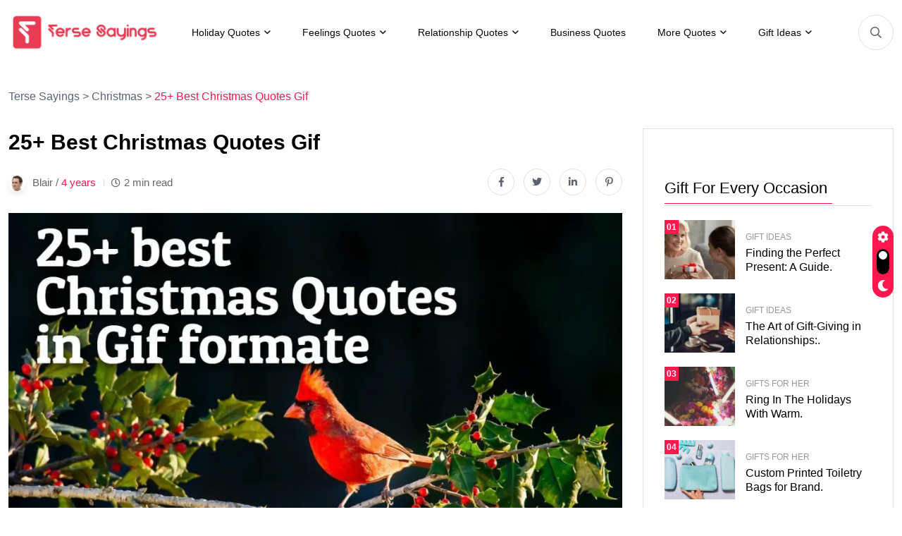

--- FILE ---
content_type: text/html; charset=UTF-8
request_url: https://tersesayings.com/christmas-quotes-gif/
body_size: 19697
content:
<!DOCTYPE html><html lang="en-US" prefix="og: https://ogp.me/ns#"><head><meta charset="UTF-8"/>
<script>var __ezHttpConsent={setByCat:function(src,tagType,attributes,category,force,customSetScriptFn=null){var setScript=function(){if(force||window.ezTcfConsent[category]){if(typeof customSetScriptFn==='function'){customSetScriptFn();}else{var scriptElement=document.createElement(tagType);scriptElement.src=src;attributes.forEach(function(attr){for(var key in attr){if(attr.hasOwnProperty(key)){scriptElement.setAttribute(key,attr[key]);}}});var firstScript=document.getElementsByTagName(tagType)[0];firstScript.parentNode.insertBefore(scriptElement,firstScript);}}};if(force||(window.ezTcfConsent&&window.ezTcfConsent.loaded)){setScript();}else if(typeof getEzConsentData==="function"){getEzConsentData().then(function(ezTcfConsent){if(ezTcfConsent&&ezTcfConsent.loaded){setScript();}else{console.error("cannot get ez consent data");force=true;setScript();}});}else{force=true;setScript();console.error("getEzConsentData is not a function");}},};</script>
<script>var ezTcfConsent=window.ezTcfConsent?window.ezTcfConsent:{loaded:false,store_info:false,develop_and_improve_services:false,measure_ad_performance:false,measure_content_performance:false,select_basic_ads:false,create_ad_profile:false,select_personalized_ads:false,create_content_profile:false,select_personalized_content:false,understand_audiences:false,use_limited_data_to_select_content:false,};function getEzConsentData(){return new Promise(function(resolve){document.addEventListener("ezConsentEvent",function(event){var ezTcfConsent=event.detail.ezTcfConsent;resolve(ezTcfConsent);});});}</script>
<script>if(typeof _setEzCookies!=='function'){function _setEzCookies(ezConsentData){var cookies=window.ezCookieQueue;for(var i=0;i<cookies.length;i++){var cookie=cookies[i];if(ezConsentData&&ezConsentData.loaded&&ezConsentData[cookie.tcfCategory]){document.cookie=cookie.name+"="+cookie.value;}}}}
window.ezCookieQueue=window.ezCookieQueue||[];if(typeof addEzCookies!=='function'){function addEzCookies(arr){window.ezCookieQueue=[...window.ezCookieQueue,...arr];}}
addEzCookies([{name:"ezoab_501132",value:"mod3; Path=/; Domain=tersesayings.com; Max-Age=7200",tcfCategory:"store_info",isEzoic:"true",},{name:"ezosuibasgeneris-1",value:"9bad50d6-f8c1-4b0b-561c-600ea3cfafda; Path=/; Domain=tersesayings.com; Expires=Sat, 30 Jan 2027 11:31:37 UTC; Secure; SameSite=None",tcfCategory:"understand_audiences",isEzoic:"true",}]);if(window.ezTcfConsent&&window.ezTcfConsent.loaded){_setEzCookies(window.ezTcfConsent);}else if(typeof getEzConsentData==="function"){getEzConsentData().then(function(ezTcfConsent){if(ezTcfConsent&&ezTcfConsent.loaded){_setEzCookies(window.ezTcfConsent);}else{console.error("cannot get ez consent data");_setEzCookies(window.ezTcfConsent);}});}else{console.error("getEzConsentData is not a function");_setEzCookies(window.ezTcfConsent);}</script><script type="text/javascript" data-ezscrex='false' data-cfasync='false'>window._ezaq = Object.assign({"edge_cache_status":12,"edge_response_time":829,"url":"https://tersesayings.com/christmas-quotes-gif/"}, typeof window._ezaq !== "undefined" ? window._ezaq : {});</script><script type="text/javascript" data-ezscrex='false' data-cfasync='false'>window._ezaq = Object.assign({"ab_test_id":"mod3"}, typeof window._ezaq !== "undefined" ? window._ezaq : {});window.__ez=window.__ez||{};window.__ez.tf={"NewBanger":"lazyload"};</script><script type="text/javascript" data-ezscrex='false' data-cfasync='false'>window.ezDisableAds = true;</script>
<script data-ezscrex='false' data-cfasync='false' data-pagespeed-no-defer>var __ez=__ez||{};__ez.stms=Date.now();__ez.evt={};__ez.script={};__ez.ck=__ez.ck||{};__ez.template={};__ez.template.isOrig=true;__ez.queue=__ez.queue||function(){var e=0,i=0,t=[],n=!1,o=[],r=[],s=!0,a=function(e,i,n,o,r,s,a){var l=arguments.length>7&&void 0!==arguments[7]?arguments[7]:window,d=this;this.name=e,this.funcName=i,this.parameters=null===n?null:w(n)?n:[n],this.isBlock=o,this.blockedBy=r,this.deleteWhenComplete=s,this.isError=!1,this.isComplete=!1,this.isInitialized=!1,this.proceedIfError=a,this.fWindow=l,this.isTimeDelay=!1,this.process=function(){f("... func = "+e),d.isInitialized=!0,d.isComplete=!0,f("... func.apply: "+e);var i=d.funcName.split("."),n=null,o=this.fWindow||window;i.length>3||(n=3===i.length?o[i[0]][i[1]][i[2]]:2===i.length?o[i[0]][i[1]]:o[d.funcName]),null!=n&&n.apply(null,this.parameters),!0===d.deleteWhenComplete&&delete t[e],!0===d.isBlock&&(f("----- F'D: "+d.name),m())}},l=function(e,i,t,n,o,r,s){var a=arguments.length>7&&void 0!==arguments[7]?arguments[7]:window,l=this;this.name=e,this.path=i,this.async=o,this.defer=r,this.isBlock=t,this.blockedBy=n,this.isInitialized=!1,this.isError=!1,this.isComplete=!1,this.proceedIfError=s,this.fWindow=a,this.isTimeDelay=!1,this.isPath=function(e){return"/"===e[0]&&"/"!==e[1]},this.getSrc=function(e){return void 0!==window.__ezScriptHost&&this.isPath(e)&&"banger.js"!==this.name?window.__ezScriptHost+e:e},this.process=function(){l.isInitialized=!0,f("... file = "+e);var i=this.fWindow?this.fWindow.document:document,t=i.createElement("script");t.src=this.getSrc(this.path),!0===o?t.async=!0:!0===r&&(t.defer=!0),t.onerror=function(){var e={url:window.location.href,name:l.name,path:l.path,user_agent:window.navigator.userAgent};"undefined"!=typeof _ezaq&&(e.pageview_id=_ezaq.page_view_id);var i=encodeURIComponent(JSON.stringify(e)),t=new XMLHttpRequest;t.open("GET","//g.ezoic.net/ezqlog?d="+i,!0),t.send(),f("----- ERR'D: "+l.name),l.isError=!0,!0===l.isBlock&&m()},t.onreadystatechange=t.onload=function(){var e=t.readyState;f("----- F'D: "+l.name),e&&!/loaded|complete/.test(e)||(l.isComplete=!0,!0===l.isBlock&&m())},i.getElementsByTagName("head")[0].appendChild(t)}},d=function(e,i){this.name=e,this.path="",this.async=!1,this.defer=!1,this.isBlock=!1,this.blockedBy=[],this.isInitialized=!0,this.isError=!1,this.isComplete=i,this.proceedIfError=!1,this.isTimeDelay=!1,this.process=function(){}};function c(e,i,n,s,a,d,c,u,f){var m=new l(e,i,n,s,a,d,c,f);!0===u?o[e]=m:r[e]=m,t[e]=m,h(m)}function h(e){!0!==u(e)&&0!=s&&e.process()}function u(e){if(!0===e.isTimeDelay&&!1===n)return f(e.name+" blocked = TIME DELAY!"),!0;if(w(e.blockedBy))for(var i=0;i<e.blockedBy.length;i++){var o=e.blockedBy[i];if(!1===t.hasOwnProperty(o))return f(e.name+" blocked = "+o),!0;if(!0===e.proceedIfError&&!0===t[o].isError)return!1;if(!1===t[o].isComplete)return f(e.name+" blocked = "+o),!0}return!1}function f(e){var i=window.location.href,t=new RegExp("[?&]ezq=([^&#]*)","i").exec(i);"1"===(t?t[1]:null)&&console.debug(e)}function m(){++e>200||(f("let's go"),p(o),p(r))}function p(e){for(var i in e)if(!1!==e.hasOwnProperty(i)){var t=e[i];!0===t.isComplete||u(t)||!0===t.isInitialized||!0===t.isError?!0===t.isError?f(t.name+": error"):!0===t.isComplete?f(t.name+": complete already"):!0===t.isInitialized&&f(t.name+": initialized already"):t.process()}}function w(e){return"[object Array]"==Object.prototype.toString.call(e)}return window.addEventListener("load",(function(){setTimeout((function(){n=!0,f("TDELAY -----"),m()}),5e3)}),!1),{addFile:c,addFileOnce:function(e,i,n,o,r,s,a,l,d){t[e]||c(e,i,n,o,r,s,a,l,d)},addDelayFile:function(e,i){var n=new l(e,i,!1,[],!1,!1,!0);n.isTimeDelay=!0,f(e+" ...  FILE! TDELAY"),r[e]=n,t[e]=n,h(n)},addFunc:function(e,n,s,l,d,c,u,f,m,p){!0===c&&(e=e+"_"+i++);var w=new a(e,n,s,l,d,u,f,p);!0===m?o[e]=w:r[e]=w,t[e]=w,h(w)},addDelayFunc:function(e,i,n){var o=new a(e,i,n,!1,[],!0,!0);o.isTimeDelay=!0,f(e+" ...  FUNCTION! TDELAY"),r[e]=o,t[e]=o,h(o)},items:t,processAll:m,setallowLoad:function(e){s=e},markLoaded:function(e){if(e&&0!==e.length){if(e in t){var i=t[e];!0===i.isComplete?f(i.name+" "+e+": error loaded duplicate"):(i.isComplete=!0,i.isInitialized=!0)}else t[e]=new d(e,!0);f("markLoaded dummyfile: "+t[e].name)}},logWhatsBlocked:function(){for(var e in t)!1!==t.hasOwnProperty(e)&&u(t[e])}}}();__ez.evt.add=function(e,t,n){e.addEventListener?e.addEventListener(t,n,!1):e.attachEvent?e.attachEvent("on"+t,n):e["on"+t]=n()},__ez.evt.remove=function(e,t,n){e.removeEventListener?e.removeEventListener(t,n,!1):e.detachEvent?e.detachEvent("on"+t,n):delete e["on"+t]};__ez.script.add=function(e){var t=document.createElement("script");t.src=e,t.async=!0,t.type="text/javascript",document.getElementsByTagName("head")[0].appendChild(t)};__ez.dot=__ez.dot||{};__ez.queue.addFileOnce('/detroitchicago/boise.js', '/detroitchicago/boise.js?gcb=195-0&cb=5', true, [], true, false, true, false);__ez.queue.addFileOnce('/parsonsmaize/abilene.js', '/parsonsmaize/abilene.js?gcb=195-0&cb=e80eca0cdb', true, [], true, false, true, false);__ez.queue.addFileOnce('/parsonsmaize/mulvane.js', '/parsonsmaize/mulvane.js?gcb=195-0&cb=e75e48eec0', true, ['/parsonsmaize/abilene.js'], true, false, true, false);__ez.queue.addFileOnce('/detroitchicago/birmingham.js', '/detroitchicago/birmingham.js?gcb=195-0&cb=539c47377c', true, ['/parsonsmaize/abilene.js'], true, false, true, false);</script>
<script data-ezscrex="false" type="text/javascript" data-cfasync="false">window._ezaq = Object.assign({"ad_cache_level":0,"adpicker_placement_cnt":0,"ai_placeholder_cache_level":0,"ai_placeholder_placement_cnt":-1,"article_category":"Christmas","author":"Blair","domain":"tersesayings.com","domain_id":501132,"ezcache_level":1,"ezcache_skip_code":0,"has_bad_image":0,"has_bad_words":0,"is_sitespeed":0,"lt_cache_level":0,"publish_date":"2021-10-15","response_size":90202,"response_size_orig":84436,"response_time_orig":763,"template_id":120,"url":"https://tersesayings.com/christmas-quotes-gif/","word_count":0,"worst_bad_word_level":0}, typeof window._ezaq !== "undefined" ? window._ezaq : {});__ez.queue.markLoaded('ezaqBaseReady');</script>
<script type='text/javascript' data-ezscrex='false' data-cfasync='false'>
window.ezAnalyticsStatic = true;

function analyticsAddScript(script) {
	var ezDynamic = document.createElement('script');
	ezDynamic.type = 'text/javascript';
	ezDynamic.innerHTML = script;
	document.head.appendChild(ezDynamic);
}
function getCookiesWithPrefix() {
    var allCookies = document.cookie.split(';');
    var cookiesWithPrefix = {};

    for (var i = 0; i < allCookies.length; i++) {
        var cookie = allCookies[i].trim();

        for (var j = 0; j < arguments.length; j++) {
            var prefix = arguments[j];
            if (cookie.indexOf(prefix) === 0) {
                var cookieParts = cookie.split('=');
                var cookieName = cookieParts[0];
                var cookieValue = cookieParts.slice(1).join('=');
                cookiesWithPrefix[cookieName] = decodeURIComponent(cookieValue);
                break; // Once matched, no need to check other prefixes
            }
        }
    }

    return cookiesWithPrefix;
}
function productAnalytics() {
	var d = {"pr":[6],"omd5":"23b661c2ab6f361024d39c247244194d","nar":"risk score"};
	d.u = _ezaq.url;
	d.p = _ezaq.page_view_id;
	d.v = _ezaq.visit_uuid;
	d.ab = _ezaq.ab_test_id;
	d.e = JSON.stringify(_ezaq);
	d.ref = document.referrer;
	d.c = getCookiesWithPrefix('active_template', 'ez', 'lp_');
	if(typeof ez_utmParams !== 'undefined') {
		d.utm = ez_utmParams;
	}

	var dataText = JSON.stringify(d);
	var xhr = new XMLHttpRequest();
	xhr.open('POST','/ezais/analytics?cb=1', true);
	xhr.onload = function () {
		if (xhr.status!=200) {
            return;
		}

        if(document.readyState !== 'loading') {
            analyticsAddScript(xhr.response);
            return;
        }

        var eventFunc = function() {
            if(document.readyState === 'loading') {
                return;
            }
            document.removeEventListener('readystatechange', eventFunc, false);
            analyticsAddScript(xhr.response);
        };

        document.addEventListener('readystatechange', eventFunc, false);
	};
	xhr.setRequestHeader('Content-Type','text/plain');
	xhr.send(dataText);
}
__ez.queue.addFunc("productAnalytics", "productAnalytics", null, true, ['ezaqBaseReady'], false, false, false, true);
</script><base href="https://tersesayings.com/christmas-quotes-gif/"/>
	
	<meta name="viewport" content="width=device-width, initial-scale=1"/>
	<link rel="profile" href="https://gmpg.org/xfn/11"/>

	<script type="text/javascript">
var trackScrolling=false;
var trackScrollingPercentage=false;
var ScrollingPercentageNumber=25;
var stLogInterval=30*1000;
var cutOffTime=900;
var trackNoEvents=false;
var trackNoMaxTime=false;
var docTitle='25+ Best Christmas Quotes Gif';
</script>

<!-- Search Engine Optimization by Rank Math PRO - https://rankmath.com/ -->
<title>25+ Best Christmas Quotes Gif</title>
<meta name="description" content="You don&#39;t have to pay money to download these Christmas quotes gif because all are free. You can download these gifs and send them."/>
<meta name="robots" content="follow, index, max-snippet:-1, max-video-preview:-1, max-image-preview:large"/>
<link rel="canonical" href="https://tersesayings.com/christmas-quotes-gif/"/>
<meta property="og:locale" content="en_US"/>
<meta property="og:type" content="article"/>
<meta property="og:title" content="25+ Best Christmas Quotes Gif"/>
<meta property="og:description" content="You don&#39;t have to pay money to download these Christmas quotes gif because all are free. You can download these gifs and send them."/>
<meta property="og:url" content="https://tersesayings.com/christmas-quotes-gif/"/>
<meta property="og:site_name" content="Terse Sayings"/>
<meta property="article:section" content="Christmas"/>
<meta property="og:updated_time" content="2022-12-09T16:09:36+00:00"/>
<meta property="og:image" content="https://tersesayings.com/wp-content/uploads/2021/10/christmas_quotes_gif.jpg"/>
<meta property="og:image:secure_url" content="https://tersesayings.com/wp-content/uploads/2021/10/christmas_quotes_gif.jpg"/>
<meta property="og:image:width" content="1280"/>
<meta property="og:image:height" content="720"/>
<meta property="og:image:alt" content="christmas_quotes_gif"/>
<meta property="og:image:type" content="image/jpeg"/>
<meta property="article:published_time" content="2021-10-15T09:16:03+00:00"/>
<meta property="article:modified_time" content="2022-12-09T16:09:36+00:00"/>
<meta name="twitter:card" content="summary_large_image"/>
<meta name="twitter:title" content="25+ Best Christmas Quotes Gif"/>
<meta name="twitter:description" content="You don&#39;t have to pay money to download these Christmas quotes gif because all are free. You can download these gifs and send them."/>
<meta name="twitter:image" content="https://tersesayings.com/wp-content/uploads/2021/10/christmas_quotes_gif.jpg"/>
<meta name="twitter:label1" content="Written by"/>
<meta name="twitter:data1" content="Blair"/>
<meta name="twitter:label2" content="Time to read"/>
<meta name="twitter:data2" content="1 minute"/>
<script type="application/ld+json" class="rank-math-schema-pro">{"@context":"https://schema.org","@graph":[{"@type":["Person","Organization"],"@id":"https://tersesayings.com/#person","name":"Blair Quane","logo":{"@type":"ImageObject","@id":"https://tersesayings.com/#logo","url":"https://tersesayings.com/wp-content/uploads/2023/05/logo3.png","contentUrl":"https://tersesayings.com/wp-content/uploads/2023/05/logo3.png","caption":"Terse Sayings","inLanguage":"en-US","width":"928","height":"256"},"image":{"@type":"ImageObject","@id":"https://tersesayings.com/#logo","url":"https://tersesayings.com/wp-content/uploads/2023/05/logo3.png","contentUrl":"https://tersesayings.com/wp-content/uploads/2023/05/logo3.png","caption":"Terse Sayings","inLanguage":"en-US","width":"928","height":"256"}},{"@type":"WebSite","@id":"https://tersesayings.com/#website","url":"https://tersesayings.com","name":"Terse Sayings","publisher":{"@id":"https://tersesayings.com/#person"},"inLanguage":"en-US"},{"@type":"ImageObject","@id":"https://tersesayings.com/wp-content/uploads/2021/10/christmas_quotes_gif.jpg","url":"https://tersesayings.com/wp-content/uploads/2021/10/christmas_quotes_gif.jpg","width":"1280","height":"720","caption":"christmas_quotes_gif","inLanguage":"en-US"},{"@type":"BreadcrumbList","@id":"https://tersesayings.com/christmas-quotes-gif/#breadcrumb","itemListElement":[{"@type":"ListItem","position":"1","item":{"@id":"https://tersesayings.com","name":"Home"}},{"@type":"ListItem","position":"2","item":{"@id":"https://tersesayings.com/christmas-quotes-gif/","name":"25+ Best Christmas Quotes Gif"}}]},{"@type":"WebPage","@id":"https://tersesayings.com/christmas-quotes-gif/#webpage","url":"https://tersesayings.com/christmas-quotes-gif/","name":"25+ Best Christmas Quotes Gif","datePublished":"2021-10-15T09:16:03+00:00","dateModified":"2022-12-09T16:09:36+00:00","isPartOf":{"@id":"https://tersesayings.com/#website"},"primaryImageOfPage":{"@id":"https://tersesayings.com/wp-content/uploads/2021/10/christmas_quotes_gif.jpg"},"inLanguage":"en-US","breadcrumb":{"@id":"https://tersesayings.com/christmas-quotes-gif/#breadcrumb"}},{"@type":"Person","@id":"https://tersesayings.com/christmas-quotes-gif/#author","name":"Blair","image":{"@type":"ImageObject","@id":"https://tersesayings.com/wp-content/uploads/2023/08/cropped-Mugshot-96x96.jpg","url":"https://tersesayings.com/wp-content/uploads/2023/08/cropped-Mugshot-96x96.jpg","caption":"Blair","inLanguage":"en-US"},"sameAs":["https://tersesayings.com"]},{"@type":"BlogPosting","headline":"25+ Best Christmas Quotes Gif","keywords":"Christmas Quotes Gif","datePublished":"2021-10-15T09:16:03+00:00","dateModified":"2022-12-09T16:09:36+00:00","author":{"@id":"https://tersesayings.com/christmas-quotes-gif/#author","name":"Blair"},"publisher":{"@id":"https://tersesayings.com/#person"},"description":"You don&#039;t have to pay money to download these Christmas quotes gif because all are free. You can download these gifs and send them.","name":"25+ Best Christmas Quotes Gif","@id":"https://tersesayings.com/christmas-quotes-gif/#richSnippet","isPartOf":{"@id":"https://tersesayings.com/christmas-quotes-gif/#webpage"},"image":{"@id":"https://tersesayings.com/wp-content/uploads/2021/10/christmas_quotes_gif.jpg"},"inLanguage":"en-US","mainEntityOfPage":{"@id":"https://tersesayings.com/christmas-quotes-gif/#webpage"}}]}</script>
<!-- /Rank Math WordPress SEO plugin -->

<link rel="dns-prefetch" href="//www.googletagmanager.com"/>
<link rel="alternate" title="oEmbed (JSON)" type="application/json+oembed" href="https://tersesayings.com/wp-json/oembed/1.0/embed?url=https%3A%2F%2Ftersesayings.com%2Fchristmas-quotes-gif%2F"/>
<link rel="alternate" title="oEmbed (XML)" type="text/xml+oembed" href="https://tersesayings.com/wp-json/oembed/1.0/embed?url=https%3A%2F%2Ftersesayings.com%2Fchristmas-quotes-gif%2F&amp;format=xml"/>
<style id="wp-img-auto-sizes-contain-inline-css">
img:is([sizes=auto i],[sizes^="auto," i]){contain-intrinsic-size:3000px 1500px}
/*# sourceURL=wp-img-auto-sizes-contain-inline-css */
</style>
<style id="wp-emoji-styles-inline-css">

	img.wp-smiley, img.emoji {
		display: inline !important;
		border: none !important;
		box-shadow: none !important;
		height: 1em !important;
		width: 1em !important;
		margin: 0 0.07em !important;
		vertical-align: -0.1em !important;
		background: none !important;
		padding: 0 !important;
	}
/*# sourceURL=wp-emoji-styles-inline-css */
</style>
<link rel="stylesheet" id="wp-block-library-css" href="https://tersesayings.com/wp-includes/css/dist/block-library/style.min.css?ver=6.9" media="all"/>
<style id="global-styles-inline-css">
:root{--wp--preset--aspect-ratio--square: 1;--wp--preset--aspect-ratio--4-3: 4/3;--wp--preset--aspect-ratio--3-4: 3/4;--wp--preset--aspect-ratio--3-2: 3/2;--wp--preset--aspect-ratio--2-3: 2/3;--wp--preset--aspect-ratio--16-9: 16/9;--wp--preset--aspect-ratio--9-16: 9/16;--wp--preset--color--black: #000000;--wp--preset--color--cyan-bluish-gray: #abb8c3;--wp--preset--color--white: #ffffff;--wp--preset--color--pale-pink: #f78da7;--wp--preset--color--vivid-red: #cf2e2e;--wp--preset--color--luminous-vivid-orange: #ff6900;--wp--preset--color--luminous-vivid-amber: #fcb900;--wp--preset--color--light-green-cyan: #7bdcb5;--wp--preset--color--vivid-green-cyan: #00d084;--wp--preset--color--pale-cyan-blue: #8ed1fc;--wp--preset--color--vivid-cyan-blue: #0693e3;--wp--preset--color--vivid-purple: #9b51e0;--wp--preset--gradient--vivid-cyan-blue-to-vivid-purple: linear-gradient(135deg,rgb(6,147,227) 0%,rgb(155,81,224) 100%);--wp--preset--gradient--light-green-cyan-to-vivid-green-cyan: linear-gradient(135deg,rgb(122,220,180) 0%,rgb(0,208,130) 100%);--wp--preset--gradient--luminous-vivid-amber-to-luminous-vivid-orange: linear-gradient(135deg,rgb(252,185,0) 0%,rgb(255,105,0) 100%);--wp--preset--gradient--luminous-vivid-orange-to-vivid-red: linear-gradient(135deg,rgb(255,105,0) 0%,rgb(207,46,46) 100%);--wp--preset--gradient--very-light-gray-to-cyan-bluish-gray: linear-gradient(135deg,rgb(238,238,238) 0%,rgb(169,184,195) 100%);--wp--preset--gradient--cool-to-warm-spectrum: linear-gradient(135deg,rgb(74,234,220) 0%,rgb(151,120,209) 20%,rgb(207,42,186) 40%,rgb(238,44,130) 60%,rgb(251,105,98) 80%,rgb(254,248,76) 100%);--wp--preset--gradient--blush-light-purple: linear-gradient(135deg,rgb(255,206,236) 0%,rgb(152,150,240) 100%);--wp--preset--gradient--blush-bordeaux: linear-gradient(135deg,rgb(254,205,165) 0%,rgb(254,45,45) 50%,rgb(107,0,62) 100%);--wp--preset--gradient--luminous-dusk: linear-gradient(135deg,rgb(255,203,112) 0%,rgb(199,81,192) 50%,rgb(65,88,208) 100%);--wp--preset--gradient--pale-ocean: linear-gradient(135deg,rgb(255,245,203) 0%,rgb(182,227,212) 50%,rgb(51,167,181) 100%);--wp--preset--gradient--electric-grass: linear-gradient(135deg,rgb(202,248,128) 0%,rgb(113,206,126) 100%);--wp--preset--gradient--midnight: linear-gradient(135deg,rgb(2,3,129) 0%,rgb(40,116,252) 100%);--wp--preset--font-size--small: 13px;--wp--preset--font-size--medium: 20px;--wp--preset--font-size--large: 36px;--wp--preset--font-size--x-large: 42px;--wp--preset--spacing--20: 0.44rem;--wp--preset--spacing--30: 0.67rem;--wp--preset--spacing--40: 1rem;--wp--preset--spacing--50: 1.5rem;--wp--preset--spacing--60: 2.25rem;--wp--preset--spacing--70: 3.38rem;--wp--preset--spacing--80: 5.06rem;--wp--preset--shadow--natural: 6px 6px 9px rgba(0, 0, 0, 0.2);--wp--preset--shadow--deep: 12px 12px 50px rgba(0, 0, 0, 0.4);--wp--preset--shadow--sharp: 6px 6px 0px rgba(0, 0, 0, 0.2);--wp--preset--shadow--outlined: 6px 6px 0px -3px rgb(255, 255, 255), 6px 6px rgb(0, 0, 0);--wp--preset--shadow--crisp: 6px 6px 0px rgb(0, 0, 0);}:where(.is-layout-flex){gap: 0.5em;}:where(.is-layout-grid){gap: 0.5em;}body .is-layout-flex{display: flex;}.is-layout-flex{flex-wrap: wrap;align-items: center;}.is-layout-flex > :is(*, div){margin: 0;}body .is-layout-grid{display: grid;}.is-layout-grid > :is(*, div){margin: 0;}:where(.wp-block-columns.is-layout-flex){gap: 2em;}:where(.wp-block-columns.is-layout-grid){gap: 2em;}:where(.wp-block-post-template.is-layout-flex){gap: 1.25em;}:where(.wp-block-post-template.is-layout-grid){gap: 1.25em;}.has-black-color{color: var(--wp--preset--color--black) !important;}.has-cyan-bluish-gray-color{color: var(--wp--preset--color--cyan-bluish-gray) !important;}.has-white-color{color: var(--wp--preset--color--white) !important;}.has-pale-pink-color{color: var(--wp--preset--color--pale-pink) !important;}.has-vivid-red-color{color: var(--wp--preset--color--vivid-red) !important;}.has-luminous-vivid-orange-color{color: var(--wp--preset--color--luminous-vivid-orange) !important;}.has-luminous-vivid-amber-color{color: var(--wp--preset--color--luminous-vivid-amber) !important;}.has-light-green-cyan-color{color: var(--wp--preset--color--light-green-cyan) !important;}.has-vivid-green-cyan-color{color: var(--wp--preset--color--vivid-green-cyan) !important;}.has-pale-cyan-blue-color{color: var(--wp--preset--color--pale-cyan-blue) !important;}.has-vivid-cyan-blue-color{color: var(--wp--preset--color--vivid-cyan-blue) !important;}.has-vivid-purple-color{color: var(--wp--preset--color--vivid-purple) !important;}.has-black-background-color{background-color: var(--wp--preset--color--black) !important;}.has-cyan-bluish-gray-background-color{background-color: var(--wp--preset--color--cyan-bluish-gray) !important;}.has-white-background-color{background-color: var(--wp--preset--color--white) !important;}.has-pale-pink-background-color{background-color: var(--wp--preset--color--pale-pink) !important;}.has-vivid-red-background-color{background-color: var(--wp--preset--color--vivid-red) !important;}.has-luminous-vivid-orange-background-color{background-color: var(--wp--preset--color--luminous-vivid-orange) !important;}.has-luminous-vivid-amber-background-color{background-color: var(--wp--preset--color--luminous-vivid-amber) !important;}.has-light-green-cyan-background-color{background-color: var(--wp--preset--color--light-green-cyan) !important;}.has-vivid-green-cyan-background-color{background-color: var(--wp--preset--color--vivid-green-cyan) !important;}.has-pale-cyan-blue-background-color{background-color: var(--wp--preset--color--pale-cyan-blue) !important;}.has-vivid-cyan-blue-background-color{background-color: var(--wp--preset--color--vivid-cyan-blue) !important;}.has-vivid-purple-background-color{background-color: var(--wp--preset--color--vivid-purple) !important;}.has-black-border-color{border-color: var(--wp--preset--color--black) !important;}.has-cyan-bluish-gray-border-color{border-color: var(--wp--preset--color--cyan-bluish-gray) !important;}.has-white-border-color{border-color: var(--wp--preset--color--white) !important;}.has-pale-pink-border-color{border-color: var(--wp--preset--color--pale-pink) !important;}.has-vivid-red-border-color{border-color: var(--wp--preset--color--vivid-red) !important;}.has-luminous-vivid-orange-border-color{border-color: var(--wp--preset--color--luminous-vivid-orange) !important;}.has-luminous-vivid-amber-border-color{border-color: var(--wp--preset--color--luminous-vivid-amber) !important;}.has-light-green-cyan-border-color{border-color: var(--wp--preset--color--light-green-cyan) !important;}.has-vivid-green-cyan-border-color{border-color: var(--wp--preset--color--vivid-green-cyan) !important;}.has-pale-cyan-blue-border-color{border-color: var(--wp--preset--color--pale-cyan-blue) !important;}.has-vivid-cyan-blue-border-color{border-color: var(--wp--preset--color--vivid-cyan-blue) !important;}.has-vivid-purple-border-color{border-color: var(--wp--preset--color--vivid-purple) !important;}.has-vivid-cyan-blue-to-vivid-purple-gradient-background{background: var(--wp--preset--gradient--vivid-cyan-blue-to-vivid-purple) !important;}.has-light-green-cyan-to-vivid-green-cyan-gradient-background{background: var(--wp--preset--gradient--light-green-cyan-to-vivid-green-cyan) !important;}.has-luminous-vivid-amber-to-luminous-vivid-orange-gradient-background{background: var(--wp--preset--gradient--luminous-vivid-amber-to-luminous-vivid-orange) !important;}.has-luminous-vivid-orange-to-vivid-red-gradient-background{background: var(--wp--preset--gradient--luminous-vivid-orange-to-vivid-red) !important;}.has-very-light-gray-to-cyan-bluish-gray-gradient-background{background: var(--wp--preset--gradient--very-light-gray-to-cyan-bluish-gray) !important;}.has-cool-to-warm-spectrum-gradient-background{background: var(--wp--preset--gradient--cool-to-warm-spectrum) !important;}.has-blush-light-purple-gradient-background{background: var(--wp--preset--gradient--blush-light-purple) !important;}.has-blush-bordeaux-gradient-background{background: var(--wp--preset--gradient--blush-bordeaux) !important;}.has-luminous-dusk-gradient-background{background: var(--wp--preset--gradient--luminous-dusk) !important;}.has-pale-ocean-gradient-background{background: var(--wp--preset--gradient--pale-ocean) !important;}.has-electric-grass-gradient-background{background: var(--wp--preset--gradient--electric-grass) !important;}.has-midnight-gradient-background{background: var(--wp--preset--gradient--midnight) !important;}.has-small-font-size{font-size: var(--wp--preset--font-size--small) !important;}.has-medium-font-size{font-size: var(--wp--preset--font-size--medium) !important;}.has-large-font-size{font-size: var(--wp--preset--font-size--large) !important;}.has-x-large-font-size{font-size: var(--wp--preset--font-size--x-large) !important;}
/*# sourceURL=global-styles-inline-css */
</style>

<style id="classic-theme-styles-inline-css">
/*! This file is auto-generated */
.wp-block-button__link{color:#fff;background-color:#32373c;border-radius:9999px;box-shadow:none;text-decoration:none;padding:calc(.667em + 2px) calc(1.333em + 2px);font-size:1.125em}.wp-block-file__button{background:#32373c;color:#fff;text-decoration:none}
/*# sourceURL=/wp-includes/css/classic-themes.min.css */
</style>
<link rel="stylesheet" id="bootstrap-css" href="https://tersesayings.com/wp-content/themes/magezix/assets/css/bootstrap.min.css?ver=6.9" media="all"/>
<link rel="stylesheet" id="fontawesome-css" href="https://tersesayings.com/wp-content/themes/magezix/assets/css/fontawesome.css?ver=6.9" media="all"/>
<link rel="stylesheet" id="mag-animate-css" href="https://tersesayings.com/wp-content/themes/magezix/assets/css/animate.css?ver=6.9" media="all"/>
<link rel="stylesheet" id="metisMenu-css" href="https://tersesayings.com/wp-content/themes/magezix/assets/css/metisMenu.css?ver=6.9" media="all"/>
<link rel="stylesheet" id="mag-flaticon-css" href="https://tersesayings.com/wp-content/themes/magezix/assets/css/flaticon.css?ver=6.9" media="all"/>
<link rel="stylesheet" id="uikit-min-css" href="https://tersesayings.com/wp-content/themes/magezix/assets/css/uikit.min.css?ver=6.9" media="all"/>
<link rel="stylesheet" id="mCustomScrollbar-css" href="https://tersesayings.com/wp-content/themes/magezix/assets/css/jquery.mCustomScrollbar.min.css?ver=6.9" media="all"/>
<link rel="stylesheet" id="magnific-popup-css" href="https://tersesayings.com/wp-content/themes/magezix/assets/css/magnific-popup.css?ver=6.9" media="all"/>
<link rel="stylesheet" id="magezix-post-style-css" href="https://tersesayings.com/wp-content/themes/magezix/assets/css/post-style.css?ver=6.9" media="all"/>
<link rel="stylesheet" id="magezix-woocommerce-style-css" href="https://tersesayings.com/wp-content/themes/magezix/assets/css/woocommerce.css?ver=6.9" media="all"/>
<link rel="stylesheet" id="magezix-main-css" href="https://tersesayings.com/wp-content/themes/magezix/assets/css/main.css?ver=6.9" media="all"/>
<link rel="stylesheet" id="magezix-style-css" href="https://tersesayings.com/wp-content/themes/magezix/style.css?ver=1.0" media="all"/>
<link rel="stylesheet" id="magezix-theme-custom-style-css" href="https://tersesayings.com/wp-content/themes/magezix/assets/css/custom-style.css?ver=6.9" media="all"/>
<style id="magezix-theme-custom-style-inline-css">
        
        :root {
            --color-primary: #ff184e;
        }
            
        :root {
            --color-primary-2: #2962FF;
        }
            
        :root {
            --color-primary-3: #F10505;
        }
            
        :root {
            --color-white: #ffffff;
        }
            
        :root {
            --color-black: #000000;
        }
            
        :root {
            --color-default: #5D6273;
        }
            
        :root {
            --color-gray: #F8F8F8;
        }
            
        :root {
            --color-border: #E1E0E0;
        }
            
        :root {
            --color-border-2: #F2F1F1;
        }
            
        :root {
            --color-border-3: #f7f7f7;
        }
            
        :root {
            --color-dark-2: #080B17;
        }
    
/*# sourceURL=magezix-theme-custom-style-inline-css */
</style>
<script src="https://tersesayings.com/wp-includes/js/jquery/jquery.min.js?ver=3.7.1" id="jquery-core-js"></script>
<script src="https://tersesayings.com/wp-includes/js/jquery/jquery-migrate.min.js?ver=3.4.1" id="jquery-migrate-js"></script>

<!-- Google Analytics snippet added by Site Kit -->
<script src="https://www.googletagmanager.com/gtag/js?id=GT-K58QCKZ" id="google_gtagjs-js" async=""></script>
<script id="google_gtagjs-js-after">
window.dataLayer = window.dataLayer || [];function gtag(){dataLayer.push(arguments);}
gtag('set', 'linker', {"domains":["tersesayings.com"]} );
gtag("js", new Date());
gtag("set", "developer_id.dZTNiMT", true);
gtag("config", "GT-K58QCKZ");
//# sourceURL=google_gtagjs-js-after
</script>

<!-- End Google Analytics snippet added by Site Kit -->
<link rel="https://api.w.org/" href="https://tersesayings.com/wp-json/"/><link rel="alternate" title="JSON" type="application/json" href="https://tersesayings.com/wp-json/wp/v2/posts/3090"/><meta name="generator" content="Site Kit by Google 1.119.0"/><!-- Google tag (gtag.js) -->
<script async="" src="https://www.googletagmanager.com/gtag/js?id=G-FQKXRZ0WKC"></script>
<script>
  window.dataLayer = window.dataLayer || [];
  function gtag(){dataLayer.push(arguments);}
  gtag('js', new Date());

  gtag('config', 'G-FQKXRZ0WKC');
</script>

<script>
	 (function(i,s,o,g,r,a,m){i['GoogleAnalyticsObject']=r;i[r]=i[r]||function(){
		 (i[r].q=i[r].q||[]).push(arguments)},i[r].l=1*new Date();a=s.createElement(o),
		 m=s.getElementsByTagName(o)
	 [0];a.async=1;a.src=g;m.parentNode.insertBefore(a,m)
							 })(window,document,'script','//www.google-analytics.com/analytics.js','ga');
</script>

<script async="" src="https://pagead2.googlesyndication.com/pagead/js/adsbygoogle.js?client=ca-pub-9262564853440739" crossorigin="anonymous"></script><meta name="generator" content="Elementor 3.19.0; features: e_optimized_assets_loading, additional_custom_breakpoints, block_editor_assets_optimize, e_image_loading_optimization; settings: css_print_method-external, google_font-enabled, font_display-auto"/>
<link rel="icon" href="https://tersesayings.com/wp-content/uploads/2023/05/favicon-148x150.png" sizes="32x32"/>
<link rel="icon" href="https://tersesayings.com/wp-content/uploads/2023/05/favicon.png" sizes="192x192"/>
<link rel="apple-touch-icon" href="https://tersesayings.com/wp-content/uploads/2023/05/favicon.png"/>
<meta name="msapplication-TileImage" content="https://tersesayings.com/wp-content/uploads/2023/05/favicon.png"/>
		<style id="wp-custom-css">
			.blog-post-wrap .post-thumb img{ width:100%!important;}
.tx-post__category-item .post-cat{ display:none!important;}
.post-cat{display:none!important;}
.post-tags{display:none!important;}
#comments{display:none!important;}
.header__logo .light-logo{display:none!important;}
.post-meta li:nth-child(2){	display:none!important;align-content}		</style>
			
<meta name="publicationmedia-verification" content="af8b0b2f-7434-4356-9e35-2c1461ac36e5"/> 
<meta name="bm-site-verification" content="41fc7aa9ec2cfd27ace1b0c446ac1ceaf6b30821"/>
	
<script type='text/javascript'>
var ezoTemplate = 'old_site_noads';
var ezouid = '1';
var ezoFormfactor = '1';
</script><script data-ezscrex="false" type='text/javascript'>
var soc_app_id = '0';
var did = 501132;
var ezdomain = 'tersesayings.com';
var ezoicSearchable = 1;
</script></head>

<body data-rsssl="1" class="wp-singular post-template-default single single-post postid-3090 single-format-standard wp-custom-logo wp-theme-magezix elementor-default elementor-kit-23">
<div id="page" class="magezix-site-content">
	<div class="magezix-main-wrap">
	
    <!-- back to top start -->
	<div class="progress-wrap">
		<svg class="progress-circle svg-content" width="100%" height="100%" viewBox="-1 -1 102 102">
		<path d="M50,1 a49,49 0 0,1 0,98 a49,49 0 0,1 0,-98"></path>
		</svg>
	</div>
	<!-- back to top end -->
<!-- header start -->
<header class="header">
        <div class="header__main-wrap" data-uk-sticky="top: 250; animation: uk-animation-slide-top;">
        <div class="container">
            <div class="header__main">
                <div class="main-menu ul_li navbar navbar-expand-lg">
                    <div class="header__logo mr-40">
                                    <a href="https://tersesayings.com/" class="custom-logo-link" rel="home"><img fetchpriority="high" width="928" height="256" src="https://tersesayings.com/wp-content/uploads/2023/05/logo3.png" class="custom-logo" alt="Terse Sayings" decoding="async" srcset="https://tersesayings.com/wp-content/uploads/2023/05/logo3.png 928w, https://tersesayings.com/wp-content/uploads/2023/05/logo3-300x83.png 300w, https://tersesayings.com/wp-content/uploads/2023/05/logo3-768x212.png 768w" sizes="(max-width: 928px) 100vw, 928px"/></a>        <a class="light-logo" href="https://tersesayings.com/">
                    <img src="https://tersesayings.com/wp-content/themes/magezix/assets/img/light-logo.svg" alt="Light logo"/>
            </a>
                    </div>
                    <nav class="main-menu__nav collapse navbar-collapse">
                        <div class="menu-menu-1-container"><ul id="magezix-primary-menu" class="menu"><li id="menu-item-12908" class="menu-item menu-item-type-custom menu-item-object-custom menu-item-has-children menu-item-12908"><a href="#">Holiday Quotes</a>
<ul class="submenu">
	<li id="menu-item-6429" class="menu-item menu-item-type-taxonomy menu-item-object-category current-post-ancestor current-menu-parent current-post-parent menu-item-6429"><a href="https://tersesayings.com/christmas/">Christmas Quotes</a></li>
	<li id="menu-item-6428" class="menu-item menu-item-type-taxonomy menu-item-object-category menu-item-6428"><a href="https://tersesayings.com/new-year/">New Year Quotes</a></li>
</ul>
</li>
<li id="menu-item-12906" class="menu-item menu-item-type-custom menu-item-object-custom menu-item-has-children menu-item-12906"><a href="#">Feelings Quotes</a>
<ul class="submenu">
	<li id="menu-item-6427" class="menu-item menu-item-type-taxonomy menu-item-object-category menu-item-6427"><a href="https://tersesayings.com/funny/">Funny Quotes</a></li>
	<li id="menu-item-12805" class="menu-item menu-item-type-taxonomy menu-item-object-category menu-item-12805"><a href="https://tersesayings.com/motivation/">Motivational Quotes</a></li>
	<li id="menu-item-6431" class="menu-item menu-item-type-taxonomy menu-item-object-category menu-item-6431"><a href="https://tersesayings.com/inspirational/">Inspirational Quotes</a></li>
	<li id="menu-item-5355" class="menu-item menu-item-type-taxonomy menu-item-object-category menu-item-5355"><a href="https://tersesayings.com/sad/">Sad Quotes</a></li>
	<li id="menu-item-6318" class="menu-item menu-item-type-taxonomy menu-item-object-category menu-item-6318"><a href="https://tersesayings.com/positive/">Positive Quotes</a></li>
	<li id="menu-item-6317" class="menu-item menu-item-type-taxonomy menu-item-object-category menu-item-6317"><a href="https://tersesayings.com/negative/">Negative Quotes</a></li>
</ul>
</li>
<li id="menu-item-12907" class="menu-item menu-item-type-custom menu-item-object-custom menu-item-has-children menu-item-12907"><a href="#">Relationship Quotes</a>
<ul class="submenu">
	<li id="menu-item-6315" class="menu-item menu-item-type-taxonomy menu-item-object-category menu-item-6315"><a href="https://tersesayings.com/family/">Family Quotes</a></li>
	<li id="menu-item-6432" class="menu-item menu-item-type-taxonomy menu-item-object-category menu-item-6432"><a href="https://tersesayings.com/love/">Love Quotes</a></li>
	<li id="menu-item-6314" class="menu-item menu-item-type-taxonomy menu-item-object-category menu-item-6314"><a href="https://tersesayings.com/friendship/">Friendship Quotes</a></li>
	<li id="menu-item-6319" class="menu-item menu-item-type-taxonomy menu-item-object-category menu-item-6319"><a href="https://tersesayings.com/relation/">Relation Quotes</a></li>
</ul>
</li>
<li id="menu-item-14140" class="menu-item menu-item-type-taxonomy menu-item-object-category menu-item-14140"><a href="https://tersesayings.com/business/">Business Quotes</a></li>
<li id="menu-item-6341" class="menu-item menu-item-type-custom menu-item-object-custom menu-item-has-children menu-item-6341"><a href="#">More Quotes</a>
<ul class="submenu">
	<li id="menu-item-6430" class="menu-item menu-item-type-taxonomy menu-item-object-category menu-item-6430"><a href="https://tersesayings.com/life/">Life Quotes</a></li>
	<li id="menu-item-5354" class="menu-item menu-item-type-taxonomy menu-item-object-category menu-item-5354"><a href="https://tersesayings.com/people/">People Quotes</a></li>
	<li id="menu-item-5356" class="menu-item menu-item-type-taxonomy menu-item-object-category menu-item-5356"><a href="https://tersesayings.com/success/">Success Quotes</a></li>
	<li id="menu-item-6309" class="menu-item menu-item-type-taxonomy menu-item-object-category menu-item-6309"><a href="https://tersesayings.com/events/">Events Quotes</a></li>
	<li id="menu-item-6321" class="menu-item menu-item-type-taxonomy menu-item-object-category menu-item-6321"><a href="https://tersesayings.com/sports/">Sports Quotes</a></li>
	<li id="menu-item-6310" class="menu-item menu-item-type-taxonomy menu-item-object-category menu-item-6310"><a href="https://tersesayings.com/movies/">Movies Quotes</a></li>
	<li id="menu-item-6316" class="menu-item menu-item-type-taxonomy menu-item-object-category menu-item-6316"><a href="https://tersesayings.com/fashion/">Fashion Quotes</a></li>
	<li id="menu-item-6320" class="menu-item menu-item-type-taxonomy menu-item-object-category menu-item-6320"><a href="https://tersesayings.com/religion/">Religion Quotes</a></li>
</ul>
</li>
<li id="menu-item-12730" class="menu-item menu-item-type-taxonomy menu-item-object-category menu-item-has-children menu-item-12730"><a href="https://tersesayings.com/gift-ideas/">Gift Ideas</a>
<ul class="submenu">
	<li id="menu-item-13116" class="menu-item menu-item-type-taxonomy menu-item-object-category menu-item-13116"><a href="https://tersesayings.com/gift-ideas/gifts-for-kids/">Gifts for Kids</a></li>
	<li id="menu-item-12917" class="menu-item menu-item-type-taxonomy menu-item-object-category menu-item-12917"><a href="https://tersesayings.com/gift-ideas/gifts-for-her/">Gifts for Her</a></li>
	<li id="menu-item-12741" class="menu-item menu-item-type-taxonomy menu-item-object-category menu-item-12741"><a href="https://tersesayings.com/gift-ideas/gifts-for-him/">Gifts for Him</a></li>
	<li id="menu-item-12744" class="menu-item menu-item-type-taxonomy menu-item-object-category menu-item-12744"><a href="https://tersesayings.com/gift-ideas/gifts-for-gadgets-lovers/">Gifts for Gadget Lovers</a></li>
</ul>
</li>
</ul></div>                    </nav>
                </div>
                <div class="header__right ul_li">
                    <div class="hamburger_menu d-lg-none">
                        <span class="active toggler" title="menu">
                            <div class="icon bar">
                                <span><i class="fal fa-bars"></i></span>
                            </div>
                        </span>
                    </div>
                    <div class="header__icons ml-15">
                        <div class="search-box-outer">
                            <div class="search-box-btn"><span class="far fa-search"></span></div>
                        </div>
                    </div>
                </div>
            </div>
        </div>
    </div>

</header>
<!-- header end -->
    <!-- Search Popup -->
    <div class="search-popup">
        <div class="color-layer"></div>
        <button class="close-search"><span class="far fa-arrow-up"></span></button>
        <form method="get" action="https://tersesayings.com/">
            <div class="form-group">
                <input type="search" name="s" id="search" value="" placeholder="Search Here"/>
                <button type="submit" id="btnSearch" aria-label="Search"><i class="fa fa-search"></i></button>
            </div>
        </form>
    </div>
    <!-- End Header Search -->

    <!-- slide-bar start -->
    <aside class="slide-bar">
    <div class="close-mobile-menu">
        <span class="toggler"><i class="fal fa-times"></i></span>
    </div>    
    <!-- side-mobile-menu start -->
    <nav class="side-mobile-menu">
        <div class="header-mobile-search">
            <form role="search" method="get" action="https://tersesayings.com/">
                <input type="text" name="s" id="search2" value="" placeholder="Search Keywords"/>
                <button type="submit" id="btnSearchMobile" aria-label="Search"><i class="fa fa-search"></i></button>
            </form>
        </div>
        <div class="menu-menu-1-container"><ul id="mobile-menu-active" class="menu"><li class="menu-item menu-item-type-custom menu-item-object-custom dropdown menu-item-12908"><a href="#">Holiday Quotes</a>
<ul class="sub-menu">
	<li class="menu-item menu-item-type-taxonomy menu-item-object-category current-post-ancestor current-menu-parent current-post-parent menu-item-6429"><a href="https://tersesayings.com/christmas/">Christmas Quotes</a></li>
	<li class="menu-item menu-item-type-taxonomy menu-item-object-category menu-item-6428"><a href="https://tersesayings.com/new-year/">New Year Quotes</a></li>
</ul>
</li>
<li class="menu-item menu-item-type-custom menu-item-object-custom dropdown menu-item-12906"><a href="#">Feelings Quotes</a>
<ul class="sub-menu">
	<li class="menu-item menu-item-type-taxonomy menu-item-object-category menu-item-6427"><a href="https://tersesayings.com/funny/">Funny Quotes</a></li>
	<li class="menu-item menu-item-type-taxonomy menu-item-object-category menu-item-12805"><a href="https://tersesayings.com/motivation/">Motivational Quotes</a></li>
	<li class="menu-item menu-item-type-taxonomy menu-item-object-category menu-item-6431"><a href="https://tersesayings.com/inspirational/">Inspirational Quotes</a></li>
	<li class="menu-item menu-item-type-taxonomy menu-item-object-category menu-item-5355"><a href="https://tersesayings.com/sad/">Sad Quotes</a></li>
	<li class="menu-item menu-item-type-taxonomy menu-item-object-category menu-item-6318"><a href="https://tersesayings.com/positive/">Positive Quotes</a></li>
	<li class="menu-item menu-item-type-taxonomy menu-item-object-category menu-item-6317"><a href="https://tersesayings.com/negative/">Negative Quotes</a></li>
</ul>
</li>
<li class="menu-item menu-item-type-custom menu-item-object-custom dropdown menu-item-12907"><a href="#">Relationship Quotes</a>
<ul class="sub-menu">
	<li class="menu-item menu-item-type-taxonomy menu-item-object-category menu-item-6315"><a href="https://tersesayings.com/family/">Family Quotes</a></li>
	<li class="menu-item menu-item-type-taxonomy menu-item-object-category menu-item-6432"><a href="https://tersesayings.com/love/">Love Quotes</a></li>
	<li class="menu-item menu-item-type-taxonomy menu-item-object-category menu-item-6314"><a href="https://tersesayings.com/friendship/">Friendship Quotes</a></li>
	<li class="menu-item menu-item-type-taxonomy menu-item-object-category menu-item-6319"><a href="https://tersesayings.com/relation/">Relation Quotes</a></li>
</ul>
</li>
<li class="menu-item menu-item-type-taxonomy menu-item-object-category menu-item-14140"><a href="https://tersesayings.com/business/">Business Quotes</a></li>
<li class="menu-item menu-item-type-custom menu-item-object-custom dropdown menu-item-6341"><a href="#">More Quotes</a>
<ul class="sub-menu">
	<li class="menu-item menu-item-type-taxonomy menu-item-object-category menu-item-6430"><a href="https://tersesayings.com/life/">Life Quotes</a></li>
	<li class="menu-item menu-item-type-taxonomy menu-item-object-category menu-item-5354"><a href="https://tersesayings.com/people/">People Quotes</a></li>
	<li class="menu-item menu-item-type-taxonomy menu-item-object-category menu-item-5356"><a href="https://tersesayings.com/success/">Success Quotes</a></li>
	<li class="menu-item menu-item-type-taxonomy menu-item-object-category menu-item-6309"><a href="https://tersesayings.com/events/">Events Quotes</a></li>
	<li class="menu-item menu-item-type-taxonomy menu-item-object-category menu-item-6321"><a href="https://tersesayings.com/sports/">Sports Quotes</a></li>
	<li class="menu-item menu-item-type-taxonomy menu-item-object-category menu-item-6310"><a href="https://tersesayings.com/movies/">Movies Quotes</a></li>
	<li class="menu-item menu-item-type-taxonomy menu-item-object-category menu-item-6316"><a href="https://tersesayings.com/fashion/">Fashion Quotes</a></li>
	<li class="menu-item menu-item-type-taxonomy menu-item-object-category menu-item-6320"><a href="https://tersesayings.com/religion/">Religion Quotes</a></li>
</ul>
</li>
<li class="menu-item menu-item-type-taxonomy menu-item-object-category dropdown menu-item-12730"><a href="https://tersesayings.com/gift-ideas/">Gift Ideas</a>
<ul class="sub-menu">
	<li class="menu-item menu-item-type-taxonomy menu-item-object-category menu-item-13116"><a href="https://tersesayings.com/gift-ideas/gifts-for-kids/">Gifts for Kids</a></li>
	<li class="menu-item menu-item-type-taxonomy menu-item-object-category menu-item-12917"><a href="https://tersesayings.com/gift-ideas/gifts-for-her/">Gifts for Her</a></li>
	<li class="menu-item menu-item-type-taxonomy menu-item-object-category menu-item-12741"><a href="https://tersesayings.com/gift-ideas/gifts-for-him/">Gifts for Him</a></li>
	<li class="menu-item menu-item-type-taxonomy menu-item-object-category menu-item-12744"><a href="https://tersesayings.com/gift-ideas/gifts-for-gadgets-lovers/">Gifts for Gadget Lovers</a></li>
</ul>
</li>
</ul></div>    </nav>
    <!-- side-mobile-menu end -->
    </aside>
    <div class="body-overlay"></div>
    <!-- slide-bar end -->


    <!-- breadcrumb start -->
    <section class="breadcrumb-area">
        <div class="container">
            <div class="magezix-breadcrumb breadcrumbs">
                <!-- Breadcrumb NavXT 7.2.0 -->
<span property="itemListElement" typeof="ListItem"><a property="item" typeof="WebPage" title="Go to Terse Sayings." href="https://tersesayings.com" class="home"><span property="name">Terse Sayings</span></a><meta property="position" content="1"/></span> &gt; <span property="itemListElement" typeof="ListItem"><a property="item" typeof="WebPage" title="Go to the Christmas Category archives." href="https://tersesayings.com/christmas/" class="taxonomy category"><span property="name">Christmas</span></a><meta property="position" content="2"/></span> &gt; <span property="itemListElement" typeof="ListItem"><span property="name" class="post post-post current-item">25+ Best Christmas Quotes Gif</span><meta property="url" content="https://tersesayings.com/christmas-quotes-gif/"/><meta property="position" content="3"/></span>                
            </div>
        </div>
    </section>
    <!-- breadcrumb end -->
    

<div id="magx_reading_progress"></div>
<div class="magezix-single-post pb-120">
    <div class="container">
        <div class="row mt-none-50 sticky-coloum-wrap">
            <div class="col-xl-9 col-lg-8 sticky-coloum-item">
                <div class="ajax-scroll-post">


                                       <div class="blog-post-wrap-all mt-50">
                        <div class="blog-post-wrap">
                            <article id="post-3090" class="post-details post-3090 post type-post status-publish format-standard has-post-thumbnail hentry category-christmas">
                                                                <h2>25+ Best Christmas Quotes Gif</h2>                                <div class="post-details__meta ul_li_between mb-25 mt-none-30">
                                    <ul class="post-meta post-meta--4 style-2 ul_li mt-30">
                                                                                    <li>
                                                <div class="post-meta__author ul_li">
                                                    <div class="avatar">
                                                        <img alt="Avatar photo" src="https://tersesayings.com/wp-content/uploads/2023/08/cropped-Mugshot-22x22.jpg" srcset="https://tersesayings.com/wp-content/uploads/2023/08/cropped-Mugshot-44x44.jpg 2x" class="avatar avatar-22 photo" height="22" width="22" decoding="async"/>                                                    </div>
                                                    <span>Blair                                                                                                                    / <span class="year">4 years</span>
                                                                                                            </span>
                                                </div>
                                            </li>
                                                                                                                            <li><i class="far fa-comment"></i>0</li>
                                                                                                                            <li><i class="far fa-clock"></i>2 min read</li>
                                                                            </ul>
                                    <ul class="post-share ul_li mt-30">
  <li><a class="fb" onclick="window.open(&#39;http://www.facebook.com/sharer.php?u=https://tersesayings.com/christmas-quotes-gif/&#39;,&#39;Facebook&#39;,&#39;width=600,height=300,left=&#39;+(screen.availWidth/2-300)+&#39;,top=&#39;+(screen.availHeight/2-150)+&#39;&#39;); return false;" href="https://www.facebook.com/sharer.php?u=https://tersesayings.com/christmas-quotes-gif/"><i class="fab fa-facebook-f"></i></a></li>

  <li><a class="tw" onclick="window.open(&#39;http://twitter.com/share?url=https://tersesayings.com/christmas-quotes-gif/&amp;text=25+ Best Christmas Quotes Gif&#39;,&#39;Twitter share&#39;,&#39;width=600,height=300,left=&#39;+(screen.availWidth/2-300)+&#39;,top=&#39;+(screen.availHeight/2-150)+&#39;&#39;); return false;" href="https://twitter.com/share?url=https://tersesayings.com/christmas-quotes-gif/&amp;text=25+%20Best%20Christmas%20Quotes%20Gif"><i class="fab fa-twitter"></i></a></li>

  <li><a class="ln" onclick="window.open(&#39;https://www.linkedin.com/cws/share?url=https://tersesayings.com/christmas-quotes-gif/&amp;text=25+ Best Christmas Quotes Gif&#39;,&#39;Linkedin share&#39;,&#39;width=600,height=300,left=&#39;+(screen.availWidth/2-300)+&#39;,top=&#39;+(screen.availHeight/2-150)+&#39;&#39;); return false;" href="https://twitter.com/share?url=https://tersesayings.com/christmas-quotes-gif/&amp;text=25+%20Best%20Christmas%20Quotes%20Gif"><i class="fab fa-linkedin-in"></i></a></li>

  <li><a class="pt" href="javascript:void((function()%7Bvar%20e=document.createElement(&#39;script&#39;);e.setAttribute(&#39;type&#39;,&#39;text/javascript&#39;);e.setAttribute(&#39;charset&#39;,&#39;UTF-8&#39;);e.setAttribute(&#39;src&#39;,&#39;http://assets.pinterest.com/js/pinmarklet.js?r=&#39;+Math.random()*99999999);document.body.appendChild(e)%7D)());"><i class="fab fa-pinterest-p"></i></a></li>

</ul>
                                </div>
                                                                <figure class="post-thumb mb-30">
                                    <img width="991" height="557" src="https://tersesayings.com/wp-content/uploads/2021/10/christmas_quotes_gif.jpg" class="attachment-magezix-991x564 size-magezix-991x564 wp-post-image" alt="christmas_quotes_gif" decoding="async" srcset="https://tersesayings.com/wp-content/uploads/2021/10/christmas_quotes_gif.jpg 1280w, https://tersesayings.com/wp-content/uploads/2021/10/christmas_quotes_gif-300x169.jpg 300w, https://tersesayings.com/wp-content/uploads/2021/10/christmas_quotes_gif-1024x576.jpg 1024w, https://tersesayings.com/wp-content/uploads/2021/10/christmas_quotes_gif-768x432.jpg 768w" sizes="(max-width: 991px) 100vw, 991px"/>                                </figure>
                                
                                <div class="entry-content">
                                    <p>In this article, you will find the best online animated Christmas gifs. You don’t have to pay money to download these Christmas quotes gif because all are free. We can download these gifs and send them to your friends, family members, and your loved ones.</p><!-- Ezoic - wp_under_page_title - under_page_title --><div id="ezoic-pub-ad-placeholder-104" data-inserter-version="2"></div><!-- End Ezoic - wp_under_page_title - under_page_title --><!-- Ezoic - wp_under_page_title - under_page_title --><div id="ezoic-pub-ad-placeholder-104" data-inserter-version="2"></div><!-- End Ezoic - wp_under_page_title - under_page_title -->
<p>you have the opportunity to use all these gifs as your greeting cards to wish the Christmas festival to your loved ones. Other than this you can also add some other lines that you want along with all these gifs.</p>
<p>As we all know that <a href="https://www.google.com/url?sa=t&amp;rct=j&amp;q=&amp;esrc=s&amp;source=web&amp;cd=&amp;cad=rja&amp;uact=8&amp;ved=2ahUKEwjIxJen9Oz7AhW_XvEDHYoUA6kQFnoECBwQAQ&amp;url=https%3A%2F%2Fen.wikipedia.org%2Fwiki%2FCategory%3AChristmas_festivals&amp;usg=AOvVaw2n0Lp40b1ghn7u1RToLvXy" target="_blank" rel="noopener">Christmas festival</a> is the name of love and this festival will bring every heart together. However, Christmas is the perfect time of the entire year to greet others through your heart. You can send these Christmas gifs to everyone like friends, family, relatives, boyfriends, colleagues, and girlfriends.</p><!-- Ezoic - wp_under_first_paragraph - under_first_paragraph --><div id="ezoic-pub-ad-placeholder-112" data-inserter-version="2"></div><!-- End Ezoic - wp_under_first_paragraph - under_first_paragraph --><!-- Ezoic - wp_under_first_paragraph - under_first_paragraph --><div id="ezoic-pub-ad-placeholder-112" data-inserter-version="2"></div><!-- End Ezoic - wp_under_first_paragraph - under_first_paragraph -->
<p>So, you don’t have to miss this Christmas opportunity to show your love to your friends and family members. You can easily spread the spirit of the Christmas festival with the help of these <a href="https://www.google.com/url?sa=t&amp;rct=j&amp;q=&amp;esrc=s&amp;source=web&amp;cd=&amp;cad=rja&amp;uact=8&amp;ved=2ahUKEwj3xIaz9Oz7AhXYSvEDHX8yAlYQFnoECBIQAQ&amp;url=https%3A%2F%2Fen.wikipedia.org%2Fwiki%2FChristmas_gift&amp;usg=AOvVaw31uNi6O5fXYoXPmhV_JgrK" target="_blank" rel="noopener">Christmas gifs.</a></p>
<p>When the Christmas festival approaches near at that time every person will become busy in preparation for the Christmas festival. Too many people will forget the most important aspect of Christmas which is Christmas greetings. And this will happen just due to the preparation of the Christmas festival.</p>
<p>But the main question is that do you afford to forget to send Christmas greetings? No one can afford this so, you don’t have to search for the Christmas gif because in this article you will find all these greetings that you can send to your friends, family members, and your loved ones.</p><!-- Ezoic - wp_under_second_paragraph - under_second_paragraph --><div id="ezoic-pub-ad-placeholder-113" data-inserter-version="2"></div><!-- End Ezoic - wp_under_second_paragraph - under_second_paragraph --><!-- Ezoic - wp_under_second_paragraph - under_second_paragraph --><div id="ezoic-pub-ad-placeholder-113" data-inserter-version="2"></div><!-- End Ezoic - wp_under_second_paragraph - under_second_paragraph -->
<p>So, read the complete article and if you have any questions or want to suggest something related to this then ask us in the comment section. you may like this article just go through <a href="https://tersesayings.com/christmas-quotes-giving-sharing/">50+ Best Christmas Quotes Giving Sharing</a></p>
<h2>Christmas Quotes Gif</h2>
<p><img decoding="async" class="alignnone size-full wp-image-3120" src="https://tersesayings.com/wp-content/uploads/2021/10/Untitled-design-21.gif" alt="happy holday animated" width="1024" height="768"/></p>
<pre>Click here to read: <a href="https://tersesayings.com/christmas-quotes-from-movies/">50+ Best Christmas Quotes from Movies</a></pre>
<p><img loading="lazy" decoding="async" class="alignnone size-full wp-image-3119" src="https://tersesayings.com/wp-content/uploads/2021/10/Untitled-design-20.gif" alt="christmas banny" width="1024" height="768"/></p><!-- Ezoic - wp_mid_content - mid_content --><div id="ezoic-pub-ad-placeholder-114" data-inserter-version="2"></div><!-- End Ezoic - wp_mid_content - mid_content --><!-- Ezoic - wp_mid_content - mid_content --><div id="ezoic-pub-ad-placeholder-114" data-inserter-version="2"></div><!-- End Ezoic - wp_mid_content - mid_content -->
<p><img loading="lazy" decoding="async" class="alignnone size-full wp-image-3118" src="https://tersesayings.com/wp-content/uploads/2021/10/Untitled-design-19.gif" alt="" width="1024" height="768"/></p>
<pre>You may like this: <a href="https://tersesayings.com/christmas-quotes-god/">50+ Best Christmas Quotes God &amp; Religion</a></pre>
<p><img loading="lazy" decoding="async" class="alignnone size-full wp-image-3117" src="https://tersesayings.com/wp-content/uploads/2021/10/Untitled-design-18.gif" alt="happy christmas day" width="1024" height="768"/></p>
<p><img loading="lazy" decoding="async" class="alignnone size-full wp-image-3116" src="https://tersesayings.com/wp-content/uploads/2021/10/Untitled-design-17.gif" alt="quotes christmas gif" width="1024" height="768"/></p><!-- Ezoic - wp_long_content - long_content --><div id="ezoic-pub-ad-placeholder-115" data-inserter-version="2"></div><!-- End Ezoic - wp_long_content - long_content --><!-- Ezoic - wp_long_content - long_content --><div id="ezoic-pub-ad-placeholder-115" data-inserter-version="2"></div><!-- End Ezoic - wp_long_content - long_content -->
<p><img loading="lazy" decoding="async" class="alignnone size-full wp-image-3115" src="https://tersesayings.com/wp-content/uploads/2021/10/Untitled-design-16.gif" alt="best gif quotes about christmas" width="1024" height="768"/></p>
<pre>You may like this: <a href="https://tersesayings.com/christmas-quotes-charles-dickens/">50+ Best Christmas Quotes Charles Dickens</a></pre>
<p><img loading="lazy" decoding="async" class="alignnone size-full wp-image-3114" src="https://tersesayings.com/wp-content/uploads/2021/10/Untitled-design-15.gif" alt="" width="1024" height="768"/></p>
<p><img loading="lazy" decoding="async" class="alignnone size-full wp-image-3113" src="https://tersesayings.com/wp-content/uploads/2021/10/Untitled-design-14.gif" alt="" width="1024" height="768"/></p><!-- Ezoic - wp_longer_content - longer_content --><div id="ezoic-pub-ad-placeholder-116" data-inserter-version="2"></div><!-- End Ezoic - wp_longer_content - longer_content --><!-- Ezoic - wp_longer_content - longer_content --><div id="ezoic-pub-ad-placeholder-116" data-inserter-version="2"></div><!-- End Ezoic - wp_longer_content - longer_content -->
<p><img loading="lazy" decoding="async" class="alignnone size-full wp-image-3112" src="https://tersesayings.com/wp-content/uploads/2021/10/Untitled-design-13.gif" alt="" width="1024" height="768"/></p>
<p><img loading="lazy" decoding="async" class="alignnone size-full wp-image-3111" src="https://tersesayings.com/wp-content/uploads/2021/10/Untitled-design-12.gif" alt="" width="1024" height="768"/></p>
<pre>Don&#39;t forget to read: <a href="https://tersesayings.com/christmas-quotes-jesus/">35+ Christmas quotes Jesus</a></pre>
<p><img loading="lazy" decoding="async" class="alignnone size-full wp-image-3110" src="https://tersesayings.com/wp-content/uploads/2021/10/Untitled-design-11.gif" alt="" width="1024" height="768"/></p><!-- Ezoic - wp_longest_content - longest_content --><div id="ezoic-pub-ad-placeholder-117" data-inserter-version="2"></div><!-- End Ezoic - wp_longest_content - longest_content --><!-- Ezoic - wp_longest_content - longest_content --><div id="ezoic-pub-ad-placeholder-117" data-inserter-version="2"></div><!-- End Ezoic - wp_longest_content - longest_content -->
<p><img loading="lazy" decoding="async" class="alignnone size-full wp-image-3109" src="https://tersesayings.com/wp-content/uploads/2021/10/Untitled-design-10.gif" alt="" width="1024" height="768"/></p>
<p><img loading="lazy" decoding="async" class="alignnone size-full wp-image-3108" src="https://tersesayings.com/wp-content/uploads/2021/10/Untitled-design-9.gif" alt="" width="1024" height="768"/></p>
<pre>Also try this: <a href="https://tersesayings.com/christmas-quotes-joy/">30+ Christmas quotes joy</a></pre>
<p><img loading="lazy" decoding="async" class="alignnone size-full wp-image-3107" src="https://tersesayings.com/wp-content/uploads/2021/10/Untitled-design-8.gif" alt="" width="1024" height="768"/></p><!-- Ezoic - wp_incontent_5 - incontent_5 --><div id="ezoic-pub-ad-placeholder-118" data-inserter-version="2"></div><!-- End Ezoic - wp_incontent_5 - incontent_5 --><!-- Ezoic - wp_incontent_5 - incontent_5 --><div id="ezoic-pub-ad-placeholder-118" data-inserter-version="2"></div><!-- End Ezoic - wp_incontent_5 - incontent_5 -->
<p><img loading="lazy" decoding="async" class="alignnone size-full wp-image-3106" src="https://tersesayings.com/wp-content/uploads/2021/10/Untitled-design-7.gif" alt="" width="1024" height="768"/></p>
<p><img loading="lazy" decoding="async" class="alignnone size-full wp-image-3105" src="https://tersesayings.com/wp-content/uploads/2021/10/Untitled-design-6.gif" alt="marry christmas gif images" width="1024" height="768"/></p>
<pre>Don&#39;t forget to read: <a href="https://tersesayings.com/christmas-quotes-home-alone/">35+ Christmas quotes home alone</a></pre>
<p><img loading="lazy" decoding="async" class="alignnone size-full wp-image-3104" src="https://tersesayings.com/wp-content/uploads/2021/10/Untitled-design-5.gif" alt="happy holiday gif" width="1024" height="768"/></p><!-- Ezoic - wp_incontent_6 - incontent_6 --><div id="ezoic-pub-ad-placeholder-119" data-inserter-version="2"></div><!-- End Ezoic - wp_incontent_6 - incontent_6 --><!-- Ezoic - wp_incontent_6 - incontent_6 --><div id="ezoic-pub-ad-placeholder-119" data-inserter-version="2"></div><!-- End Ezoic - wp_incontent_6 - incontent_6 -->
<p><img loading="lazy" decoding="async" class="alignnone size-full wp-image-3103" src="https://tersesayings.com/wp-content/uploads/2021/10/Untitled-design-4.gif" alt="festival fibes gif" width="1024" height="768"/></p>
<p><img loading="lazy" decoding="async" class="alignnone size-full wp-image-3102" src="https://tersesayings.com/wp-content/uploads/2021/10/Untitled-design-3.gif" alt="happy christmas day gif" width="1024" height="768"/></p>
<p><img loading="lazy" decoding="async" class="alignnone size-full wp-image-3101" src="https://tersesayings.com/wp-content/uploads/2021/10/Untitled-design-2.gif" alt="marry christmas gif" width="1024" height="768"/></p><!-- Ezoic - wp_incontent_7 - incontent_7 --><div id="ezoic-pub-ad-placeholder-120" data-inserter-version="2"></div><!-- End Ezoic - wp_incontent_7 - incontent_7 --><!-- Ezoic - wp_incontent_7 - incontent_7 --><div id="ezoic-pub-ad-placeholder-120" data-inserter-version="2"></div><!-- End Ezoic - wp_incontent_7 - incontent_7 -->
<pre>You may like: <a href="https://tersesayings.com/christmas-quotes-health/">40+ Christmas Quotes Health</a></pre>
<p><img loading="lazy" decoding="async" class="alignnone size-full wp-image-3100" src="https://tersesayings.com/wp-content/uploads/2021/10/Untitled-design-1.gif" alt="gif picture on christmas" width="1024" height="768"/></p>
<p><img loading="lazy" decoding="async" class="alignnone size-full wp-image-3099" src="https://tersesayings.com/wp-content/uploads/2021/10/Untitled-design.gif" alt="xmas gif" width="1024" height="768"/></p>
<pre>You must check out: <a href="https://tersesayings.com/christmas-quotes-instagram/">40+ Christmas quotes Instagram</a></pre>
<p><img loading="lazy" decoding="async" class="alignnone size-full wp-image-3098" src="https://tersesayings.com/wp-content/uploads/2021/10/Celebrate-the-Wonder-and-the-Joy-of-the-Festive-Season.-Merry-Christmas-2.gif" alt="best gif quotes about christmas" width="1024" height="768"/></p><!-- Ezoic - wp_incontent_8 - incontent_8 --><div id="ezoic-pub-ad-placeholder-121" data-inserter-version="2"></div><!-- End Ezoic - wp_incontent_8 - incontent_8 --><!-- Ezoic - wp_incontent_8 - incontent_8 --><div id="ezoic-pub-ad-placeholder-121" data-inserter-version="2"></div><!-- End Ezoic - wp_incontent_8 - incontent_8 -->
<p><img loading="lazy" decoding="async" class="alignnone size-full wp-image-3097" src="https://tersesayings.com/wp-content/uploads/2021/10/Celebrate-the-Wonder-and-the-Joy-of-the-Festive-Season.-Merry-Christmas-1.gif" alt="christmas wishes gif" width="1024" height="768"/></p>
                                </div><!-- .entry-content -->
                                <div class="post-tags-share mt-20 mb-55">
                                                                                                                
<div class="social-share d-flex align-items-center mt-30">
  <h5 class="title">Share:</h5>
  <ul class="ul_li">
    <li><a class="fb" onclick="window.open(&#39;http://www.facebook.com/sharer.php?u=https://tersesayings.com/christmas-quotes-gif/&#39;,&#39;Facebook&#39;,&#39;width=600,height=300,left=&#39;+(screen.availWidth/2-300)+&#39;,top=&#39;+(screen.availHeight/2-150)+&#39;&#39;); return false;" href="https://www.facebook.com/sharer.php?u=https://tersesayings.com/christmas-quotes-gif/"><i class="fab fa-facebook-f"></i></a></li>

    <li><a class="tw" onclick="window.open(&#39;http://twitter.com/share?url=https://tersesayings.com/christmas-quotes-gif/&amp;text=25+ Best Christmas Quotes Gif&#39;,&#39;Twitter share&#39;,&#39;width=600,height=300,left=&#39;+(screen.availWidth/2-300)+&#39;,top=&#39;+(screen.availHeight/2-150)+&#39;&#39;); return false;" href="https://twitter.com/share?url=https://tersesayings.com/christmas-quotes-gif/&amp;text=25+%20Best%20Christmas%20Quotes%20Gif"><i class="fab fa-twitter"></i></a></li>

    <li><a class="ln" onclick="window.open(&#39;https://www.linkedin.com/cws/share?url=https://tersesayings.com/christmas-quotes-gif/&amp;text=25+ Best Christmas Quotes Gif&#39;,&#39;Linkedin share&#39;,&#39;width=600,height=300,left=&#39;+(screen.availWidth/2-300)+&#39;,top=&#39;+(screen.availHeight/2-150)+&#39;&#39;); return false;" href="https://twitter.com/share?url=https://tersesayings.com/christmas-quotes-gif/&amp;text=25+%20Best%20Christmas%20Quotes%20Gif"><i class="fab fa-linkedin-in"></i></a></li>

    <li><a class="pt" href="javascript:void((function()%7Bvar%20e=document.createElement(&#39;script&#39;);e.setAttribute(&#39;type&#39;,&#39;text/javascript&#39;);e.setAttribute(&#39;charset&#39;,&#39;UTF-8&#39;);e.setAttribute(&#39;src&#39;,&#39;http://assets.pinterest.com/js/pinmarklet.js?r=&#39;+Math.random()*99999999);document.body.appendChild(e)%7D)());"><i class="fab fa-pinterest-p"></i></a></li>

  </ul>
</div>
                                                                    </div>
                            </article>
                        </div>
                        	<div class="row post-nav">
		<div class="col-lg-6 col-md-6">
			<div class="post-nav__wrap left-post">
				<a class="post-nav__link" href="https://tersesayings.com/christmas-quotes-by-cs-lewis/">
					<i class="far fa-angle-left"></i>
				</a>
				<div class="post-nav__item tx-post ul_li">
										<div class="post-thumb">
						<a href="https://tersesayings.com/christmas-quotes-by-cs-lewis/"><img src="https://tersesayings.com/wp-content/uploads/2021/10/christmas_quotes_by_cs_lewis-150x150.jpg" alt="25+ Best Christmas Quotes Gif"/></a>
					</div>
										<div class="post-content">
						<h2 class="post-title border-effect-2"><a href="https://tersesayings.com/christmas-quotes-by-cs-lewis/">60+ Best Christmas Quotes By CS Lewis</a></h2>
						<div class="post-meta post-meta--2 ul_li mt-6">
							<div class="post-meta__author ul_li">
								<div class="avatar">
									<img alt="Avatar photo" src="https://tersesayings.com/wp-content/uploads/2023/08/cropped-Mugshot-22x22.jpg" srcset="https://tersesayings.com/wp-content/uploads/2023/08/cropped-Mugshot-44x44.jpg 2x" class="avatar avatar-22 photo" height="22" width="22" decoding="async"/>								</div>
								<span>Blair</span>
							</div>
							<span class="date"><i class="far fa-calendar-alt"></i>Oct 26</span>
						</div>
					</div>
				</div>
			</div>
		</div>
		<div class="col-lg-6 col-md-6">
			<div class="post-nav__wrap right-post">
				<a class="post-nav__link" href="https://tersesayings.com/christmas-quotes-husband/">
					<i class="far fa-angle-right"></i>
				</a>
				<div class="post-nav__item tx-post ul_li">
										<div class="post-thumb">
						<a href="https://tersesayings.com/christmas-quotes-husband/"><img src="https://tersesayings.com/wp-content/uploads/2021/10/christmas1-150x150.jpg" alt="25+ Best Christmas Quotes Gif"/></a>
					</div>
										<div class="post-content">
						<h2 class="post-title border-effect-2"><a href="https://tersesayings.com/christmas-quotes-husband/">30+ Christmas Quotes Husband</a></h2>
						<div class="post-meta post-meta--2 ul_li mt-6">
							<div class="post-meta__author ul_li">
								<div class="avatar">
									<img alt="Avatar photo" src="https://tersesayings.com/wp-content/uploads/2023/08/cropped-Mugshot-22x22.jpg" srcset="https://tersesayings.com/wp-content/uploads/2023/08/cropped-Mugshot-44x44.jpg 2x" class="avatar avatar-22 photo" height="22" width="22" decoding="async"/>								</div>
								<span>Blair</span>
							</div>
							<span class="date"><i class="far fa-calendar-alt"></i>Oct 26</span>
						</div>
					</div>
				</div>
			</div>
		</div>
	</div>	
                    </div>
                                   </div>
            </div>
            <div class="col-xl-3 col-lg-4 sticky-coloum-item">
	<aside id="secondary" class="widget-area blog-sidebar mt-50">
		<ins class="ezoic-adpos-sidebar" style="display:none !important;visibility:hidden !important;height:0 !important;width:0 !important;" data-loc="top"></ins><section id="magezix_recent_posts-2" class="widget mt-40 widget_magezix_recent_posts">		
		<div class="news-widget">
            <h2 class="widget-title mb-20"><span>Gift for Every Occasion</span></h2>            <!-- Footer Column -->
            <div class="widget-content">
            	
<div class="widget-post">
    <div class="post-item">
        <!-- Title -->
                <div class="ul_li tx-post">
            <div class="post-thumb sidebaa__thumb mzx-post__item">
                <a href="https://tersesayings.com/gifts-for-older-adults/"><img width="150" height="150" src="https://tersesayings.com/wp-content/uploads/2024/03/Screenshot-2024-03-12-210003-150x150.png" class="attachment-thumbnail size-thumbnail wp-post-image" alt="gift for older adults" decoding="async"/></a>
                <span class="post-number">01</span>
            </div>
            <div class="post-content">
                        <a class="cat" href="https://tersesayings.com/gift-ideas/">
        	Gift Ideas        </a>
                    <h4 class="post-title border-effect-2"><a href="https://tersesayings.com/gifts-for-older-adults/">Finding the Perfect Present: A Guide.</a></h4>
            </div>
        </div>
                <div class="ul_li tx-post">
            <div class="post-thumb sidebaa__thumb mzx-post__item">
                <a href="https://tersesayings.com/gift-giving-in-relationships/"><img width="150" height="150" src="https://tersesayings.com/wp-content/uploads/2023/09/gift-giving-150x150.png" class="attachment-thumbnail size-thumbnail wp-post-image" alt="gift-giving in relationships" decoding="async"/></a>
                <span class="post-number">02</span>
            </div>
            <div class="post-content">
                        <a class="cat" href="https://tersesayings.com/gift-ideas/">
        	Gift Ideas        </a>
                    <h4 class="post-title border-effect-2"><a href="https://tersesayings.com/gift-giving-in-relationships/">The Art of Gift-Giving in Relationships:.</a></h4>
            </div>
        </div>
                <div class="ul_li tx-post">
            <div class="post-thumb sidebaa__thumb mzx-post__item">
                <a href="https://tersesayings.com/ring-in-the-holidays-with-warm-quotes-and-flowers/"><img width="150" height="150" src="https://tersesayings.com/wp-content/uploads/2023/08/sigmund-QOD5dX50M0M-unsplash-150x150.jpg" class="attachment-thumbnail size-thumbnail wp-post-image" alt="flowers" decoding="async"/></a>
                <span class="post-number">03</span>
            </div>
            <div class="post-content">
                        <a class="cat" href="https://tersesayings.com/gift-ideas/gifts-for-her/">
        	Gifts for Her        </a>
                    <h4 class="post-title border-effect-2"><a href="https://tersesayings.com/ring-in-the-holidays-with-warm-quotes-and-flowers/">Ring In The Holidays With Warm.</a></h4>
            </div>
        </div>
                <div class="ul_li tx-post">
            <div class="post-thumb sidebaa__thumb mzx-post__item">
                <a href="https://tersesayings.com/custom-printed-toiletry-bags-for-brand-promotion/"><img width="150" height="150" src="https://tersesayings.com/wp-content/uploads/2023/08/flat-lay-toilet-bag-products-assortment-150x150.jpg" class="attachment-thumbnail size-thumbnail wp-post-image" alt="Custom Printed Toiletry Bags" decoding="async"/></a>
                <span class="post-number">04</span>
            </div>
            <div class="post-content">
                        <a class="cat" href="https://tersesayings.com/gift-ideas/gifts-for-her/">
        	Gifts for Her        </a>
                    <h4 class="post-title border-effect-2"><a href="https://tersesayings.com/custom-printed-toiletry-bags-for-brand-promotion/">Custom Printed Toiletry Bags for Brand.</a></h4>
            </div>
        </div>
                <div class="ul_li tx-post">
            <div class="post-thumb sidebaa__thumb mzx-post__item">
                <a href="https://tersesayings.com/night-vision-goggles-4k-upgrade-your-night-vision/"><img width="150" height="150" src="https://tersesayings.com/wp-content/uploads/2023/05/270520231685189437-150x150.webp" class="attachment-thumbnail size-thumbnail wp-post-image" alt="" decoding="async"/></a>
                <span class="post-number">05</span>
            </div>
            <div class="post-content">
                        <a class="cat" href="https://tersesayings.com/gift-ideas/gifts-for-him/">
        	Gifts for Him        </a>
            <a class="cat" href="https://tersesayings.com/gift-ideas/">
        	Gift Ideas        </a>
                    <h4 class="post-title border-effect-2"><a href="https://tersesayings.com/night-vision-goggles-4k-upgrade-your-night-vision/">Night Vision Goggles 4K – Upgrade.</a></h4>
            </div>
        </div>
        
            </div>    
</div>    
             </div>
        </div>
        
        </section><ins class="ezoic-adpos-sidebar" style="display:none !important;visibility:hidden !important;height:0 !important;width:0 !important;" data-loc="middle"></ins><section id="categories-2" class="widget mt-40 widget_categories"><h2 class="widget-title mb-20"><span>Categories</span></h2>
			<ul>
					<li class="cat-item cat-item-442"><a href="https://tersesayings.com/blog-articles/">Blog Articles<span class="cat-number">(18)</span><span class="arrow-icon"><i class="fal fa-long-arrow-right"></i></span></a>
</li>
	<li class="cat-item cat-item-137"><a href="https://tersesayings.com/book/">Book<span class="cat-number">(8)</span><span class="arrow-icon"><i class="fal fa-long-arrow-right"></i></span></a>
</li>
	<li class="cat-item cat-item-152"><a href="https://tersesayings.com/brother-and-sister-love/">Brother and Sister Love<span class="cat-number">(7)</span><span class="arrow-icon"><i class="fal fa-long-arrow-right"></i></span></a>
</li>
	<li class="cat-item cat-item-441"><a href="https://tersesayings.com/business/">Business<span class="cat-number">(11)</span><span class="arrow-icon"><i class="fal fa-long-arrow-right"></i></span></a>
</li>
	<li class="cat-item cat-item-6"><a href="https://tersesayings.com/christmas/">Christmas<span class="cat-number">(66)</span><span class="arrow-icon"><i class="fal fa-long-arrow-right"></i></span></a>
</li>
	<li class="cat-item cat-item-125"><a href="https://tersesayings.com/events/">Events<span class="cat-number">(21)</span><span class="arrow-icon"><i class="fal fa-long-arrow-right"></i></span></a>
</li>
	<li class="cat-item cat-item-134"><a href="https://tersesayings.com/family/">Family<span class="cat-number">(19)</span><span class="arrow-icon"><i class="fal fa-long-arrow-right"></i></span></a>
</li>
	<li class="cat-item cat-item-136"><a href="https://tersesayings.com/fashion/">Fashion<span class="cat-number">(4)</span><span class="arrow-icon"><i class="fal fa-long-arrow-right"></i></span></a>
</li>
	<li class="cat-item cat-item-144"><a href="https://tersesayings.com/freaky/">Freaky<span class="cat-number">(14)</span><span class="arrow-icon"><i class="fal fa-long-arrow-right"></i></span></a>
</li>
	<li class="cat-item cat-item-128"><a href="https://tersesayings.com/friendship/">Friendship<span class="cat-number">(8)</span><span class="arrow-icon"><i class="fal fa-long-arrow-right"></i></span></a>
</li>
	<li class="cat-item cat-item-3"><a href="https://tersesayings.com/funny/">Funny<span class="cat-number">(128)</span><span class="arrow-icon"><i class="fal fa-long-arrow-right"></i></span></a>
</li>
	<li class="cat-item cat-item-1"><a href="https://tersesayings.com/general/">General<span class="cat-number">(61)</span><span class="arrow-icon"><i class="fal fa-long-arrow-right"></i></span></a>
</li>
	<li class="cat-item cat-item-164"><a href="https://tersesayings.com/gift-ideas/">Gift Ideas<span class="cat-number">(124)</span><span class="arrow-icon"><i class="fal fa-long-arrow-right"></i></span></a>
</li>
	<li class="cat-item cat-item-167"><a href="https://tersesayings.com/gift-ideas/gifts-for-gadgets-lovers/">Gifts for Gadget Lovers<span class="cat-number">(33)</span><span class="arrow-icon"><i class="fal fa-long-arrow-right"></i></span></a>
</li>
	<li class="cat-item cat-item-168"><a href="https://tersesayings.com/gift-ideas/gifts-for-her/">Gifts for Her<span class="cat-number">(46)</span><span class="arrow-icon"><i class="fal fa-long-arrow-right"></i></span></a>
</li>
	<li class="cat-item cat-item-165"><a href="https://tersesayings.com/gift-ideas/gifts-for-him/">Gifts for Him<span class="cat-number">(28)</span><span class="arrow-icon"><i class="fal fa-long-arrow-right"></i></span></a>
</li>
	<li class="cat-item cat-item-177"><a href="https://tersesayings.com/gift-ideas/gifts-for-kids/">Gifts for Kids<span class="cat-number">(21)</span><span class="arrow-icon"><i class="fal fa-long-arrow-right"></i></span></a>
</li>
	<li class="cat-item cat-item-153"><a href="https://tersesayings.com/humble-and-grateful/">Humble and Grateful<span class="cat-number">(9)</span><span class="arrow-icon"><i class="fal fa-long-arrow-right"></i></span></a>
</li>
	<li class="cat-item cat-item-151"><a href="https://tersesayings.com/husband-hurting-wife/">Husband Hurting Wife<span class="cat-number">(9)</span><span class="arrow-icon"><i class="fal fa-long-arrow-right"></i></span></a>
</li>
	<li class="cat-item cat-item-4"><a href="https://tersesayings.com/inspirational/">Inspirational<span class="cat-number">(93)</span><span class="arrow-icon"><i class="fal fa-long-arrow-right"></i></span></a>
</li>
	<li class="cat-item cat-item-120"><a href="https://tersesayings.com/life/">Life<span class="cat-number">(97)</span><span class="arrow-icon"><i class="fal fa-long-arrow-right"></i></span></a>
</li>
	<li class="cat-item cat-item-150"><a href="https://tersesayings.com/lil-baby/">Lil Baby<span class="cat-number">(8)</span><span class="arrow-icon"><i class="fal fa-long-arrow-right"></i></span></a>
</li>
	<li class="cat-item cat-item-5"><a href="https://tersesayings.com/love/">Love<span class="cat-number">(62)</span><span class="arrow-icon"><i class="fal fa-long-arrow-right"></i></span></a>
</li>
	<li class="cat-item cat-item-154"><a href="https://tersesayings.com/master-oogway/">Master Oogway<span class="cat-number">(9)</span><span class="arrow-icon"><i class="fal fa-long-arrow-right"></i></span></a>
</li>
	<li class="cat-item cat-item-139"><a href="https://tersesayings.com/month/">Month<span class="cat-number">(6)</span><span class="arrow-icon"><i class="fal fa-long-arrow-right"></i></span></a>
</li>
	<li class="cat-item cat-item-124"><a href="https://tersesayings.com/motivation/">Motivational<span class="cat-number">(57)</span><span class="arrow-icon"><i class="fal fa-long-arrow-right"></i></span></a>
</li>
	<li class="cat-item cat-item-131"><a href="https://tersesayings.com/movies/">Movies<span class="cat-number">(78)</span><span class="arrow-icon"><i class="fal fa-long-arrow-right"></i></span></a>
</li>
	<li class="cat-item cat-item-135"><a href="https://tersesayings.com/negative/">Negative<span class="cat-number">(27)</span><span class="arrow-icon"><i class="fal fa-long-arrow-right"></i></span></a>
</li>
	<li class="cat-item cat-item-8"><a href="https://tersesayings.com/new-year/">New Year<span class="cat-number">(78)</span><span class="arrow-icon"><i class="fal fa-long-arrow-right"></i></span></a>
</li>
	<li class="cat-item cat-item-121"><a href="https://tersesayings.com/people/">people<span class="cat-number">(111)</span><span class="arrow-icon"><i class="fal fa-long-arrow-right"></i></span></a>
</li>
	<li class="cat-item cat-item-130"><a href="https://tersesayings.com/positive/">Positive<span class="cat-number">(30)</span><span class="arrow-icon"><i class="fal fa-long-arrow-right"></i></span></a>
</li>
	<li class="cat-item cat-item-147"><a href="https://tersesayings.com/pro-life/">Pro Life<span class="cat-number">(13)</span><span class="arrow-icon"><i class="fal fa-long-arrow-right"></i></span></a>
</li>
	<li class="cat-item cat-item-133"><a href="https://tersesayings.com/relation/">Relation<span class="cat-number">(16)</span><span class="arrow-icon"><i class="fal fa-long-arrow-right"></i></span></a>
</li>
	<li class="cat-item cat-item-132"><a href="https://tersesayings.com/religion/">Religion<span class="cat-number">(12)</span><span class="arrow-icon"><i class="fal fa-long-arrow-right"></i></span></a>
</li>
	<li class="cat-item cat-item-149"><a href="https://tersesayings.com/rod-wave/">Rod Wave<span class="cat-number">(11)</span><span class="arrow-icon"><i class="fal fa-long-arrow-right"></i></span></a>
</li>
	<li class="cat-item cat-item-122"><a href="https://tersesayings.com/sad/">Sad<span class="cat-number">(14)</span><span class="arrow-icon"><i class="fal fa-long-arrow-right"></i></span></a>
</li>
	<li class="cat-item cat-item-146"><a href="https://tersesayings.com/selfish-parents/">Selfish Parents<span class="cat-number">(13)</span><span class="arrow-icon"><i class="fal fa-long-arrow-right"></i></span></a>
</li>
	<li class="cat-item cat-item-138"><a href="https://tersesayings.com/social/">Social<span class="cat-number">(8)</span><span class="arrow-icon"><i class="fal fa-long-arrow-right"></i></span></a>
</li>
	<li class="cat-item cat-item-129"><a href="https://tersesayings.com/sports/">Sports<span class="cat-number">(14)</span><span class="arrow-icon"><i class="fal fa-long-arrow-right"></i></span></a>
</li>
	<li class="cat-item cat-item-123"><a href="https://tersesayings.com/success/">Success<span class="cat-number">(10)</span><span class="arrow-icon"><i class="fal fa-long-arrow-right"></i></span></a>
</li>
	<li class="cat-item cat-item-148"><a href="https://tersesayings.com/toxic-relationship/">Toxic Relationship<span class="cat-number">(14)</span><span class="arrow-icon"><i class="fal fa-long-arrow-right"></i></span></a>
</li>
	<li class="cat-item cat-item-155"><a href="https://tersesayings.com/warrior-woman/">Warrior Woman<span class="cat-number">(10)</span><span class="arrow-icon"><i class="fal fa-long-arrow-right"></i></span></a>
</li>
			</ul>

			</section><ins class="ezoic-adpos-sidebar" style="display:none !important;visibility:hidden !important;height:0 !important;width:0 !important;" data-loc="bottom"></ins>	</aside><!-- #secondary -->
</div>

        </div>
    </div>
</div>

	

        <!-- theme-switch-box -->
        <div class="theme-switch-box-wrap">
            <div class="theme-switch-box">
            <span class="theme-switch-box__theme-status"><i class="fas fa-cog"></i></span>
            <label class="theme-switch-box__label" for="themeSwitchCheckbox">
                <input class="theme-switch-box__input" type="checkbox" name="themeSwitchCheckbox" id="themeSwitchCheckbox"/>
                <span class="theme-switch-box__main"></span>
            </label>
            <span class="theme-switch-box__theme-status"><i class="fas fa-moon"></i></span>
            </div>
        </div>
        <!-- end theme-switch-box -->
        </div>
<!-- footer start -->
<footer class="footer footer-bg ">
    <div class="container">
                <div class="footer__bottom ul_li_center">
            <div class="footer__copyright mt-15">
                © 2024 Tersesayings. All Rights Reserved <a href="https://tersesayings.com/about-us/">About Us </a>|<a href="https://tersesayings.com/contact-us/"> Contact Us </a>| <a href="https://tersesayings.com/privacy-policy/">Privacy Policy</a>            </div>

            
                    </div>
    </div>
</footer>
<!-- footer end --></div><!-- #page -->
<script type="speculationrules">
{"prefetch":[{"source":"document","where":{"and":[{"href_matches":"/*"},{"not":{"href_matches":["/wp-*.php","/wp-admin/*","/wp-content/uploads/*","/wp-content/*","/wp-content/plugins/*","/wp-content/themes/magezix/*","/*\\?(.+)"]}},{"not":{"selector_matches":"a[rel~=\"nofollow\"]"}},{"not":{"selector_matches":".no-prefetch, .no-prefetch a"}}]},"eagerness":"conservative"}]}
</script>
<!-- Ezoic - wp_native_bottom - native_bottom --><div id="ezoic-pub-ad-placeholder-164" data-inserter-version="-1"></div><!-- End Ezoic - wp_native_bottom - native_bottom --><!-- Ezoic - wp_native_bottom - native_bottom --><div id="ezoic-pub-ad-placeholder-164" data-inserter-version="-1"></div><!-- End Ezoic - wp_native_bottom - native_bottom --><script src="https://tersesayings.com/wp-content/themes/magezix/assets/js/bootstrap.bundle.min.js?ver=6.9" id="bootstrap-js"></script>
<script src="https://tersesayings.com/wp-content/themes/magezix/assets/js/owl.carousel.min.js?ver=2.2.1" id="owl-carousel-js"></script>
<script src="https://tersesayings.com/wp-content/themes/magezix/assets/js/backToTop.js" id="backToTop-js"></script>
<script src="https://tersesayings.com/wp-content/themes/magezix/assets/js/uikit.min.js?ver=2.2.1" id="uikit-min-js"></script>
<script src="https://tersesayings.com/wp-content/themes/magezix/assets/js/resize-sensor.min.js?ver=2.2.1" id="resize-sensor-js"></script>
<script src="https://tersesayings.com/wp-content/themes/magezix/assets/js/theia-sticky-sidebar.min.js?ver=2.2.1" id="theia-sticky-sidebar-js"></script>
<script src="https://tersesayings.com/wp-content/themes/magezix/assets/js/wow.min.js?ver=2.2.1" id="wow-min-js"></script>
<script src="https://tersesayings.com/wp-content/themes/magezix/assets/js/touchspin.js?ver=2.2.1" id="touchspin-js"></script>
<script src="https://tersesayings.com/wp-content/themes/magezix/assets/js/jquery.mCustomScrollbar.concat.min.js?ver=2.2.1" id="jquery-mCustomScrollbar-js"></script>
<script src="https://tersesayings.com/wp-content/themes/magezix/assets/js/jquery.magnific-popup.min.js?ver=2.2.1" id="jquery-magnific-popup-js"></script>
<script src="https://tersesayings.com/wp-content/themes/magezix/assets/js/metisMenu.min.js?ver=2.2.1" id="metisMenu-js"></script>
<script id="magezix-main-js-extra">
var magezixObj = {"ajaxURL":"https://tersesayings.com/wp-admin/admin-ajax.php","post_scroll_limit":"5","nonce":"a0a5c43621"};
//# sourceURL=magezix-main-js-extra
</script>
<script src="https://tersesayings.com/wp-content/themes/magezix/assets/js/main.js?ver=1.0" id="magezix-main-js"></script>
<script src="https://tersesayings.com/wp-content/plugins/mystickysidebar/js/detectmobilebrowser.js?ver=1.2.3" id="detectmobilebrowser-js"></script>
<script id="mystickysidebar-js-extra">
var mystickyside_name = {"mystickyside_string":"#right-sidebar, #left-sidebar","mystickyside_content_string":"","mystickyside_margin_top_string":"90","mystickyside_margin_bot_string":"0","mystickyside_update_sidebar_height_string":"false","mystickyside_min_width_string":"795","device_desktop":"1","device_mobile":"1"};
//# sourceURL=mystickysidebar-js-extra
</script>
<script src="https://tersesayings.com/wp-content/plugins/mystickysidebar/js/theia-sticky-sidebar.js?ver=1.2.3" id="mystickysidebar-js"></script>
<script src="https://tersesayings.com/wp-content/plugins/reduce-bounce-rate/js/analyticsjs.js?ver=6.9" id="rbr_scripts-js"></script>
<script id="wp-emoji-settings" type="application/json">
{"baseUrl":"https://s.w.org/images/core/emoji/17.0.2/72x72/","ext":".png","svgUrl":"https://s.w.org/images/core/emoji/17.0.2/svg/","svgExt":".svg","source":{"concatemoji":"https://tersesayings.com/wp-includes/js/wp-emoji-release.min.js?ver=6.9"}}
</script>
<script type="module">
/*! This file is auto-generated */
const a=JSON.parse(document.getElementById("wp-emoji-settings").textContent),o=(window._wpemojiSettings=a,"wpEmojiSettingsSupports"),s=["flag","emoji"];function i(e){try{var t={supportTests:e,timestamp:(new Date).valueOf()};sessionStorage.setItem(o,JSON.stringify(t))}catch(e){}}function c(e,t,n){e.clearRect(0,0,e.canvas.width,e.canvas.height),e.fillText(t,0,0);t=new Uint32Array(e.getImageData(0,0,e.canvas.width,e.canvas.height).data);e.clearRect(0,0,e.canvas.width,e.canvas.height),e.fillText(n,0,0);const a=new Uint32Array(e.getImageData(0,0,e.canvas.width,e.canvas.height).data);return t.every((e,t)=>e===a[t])}function p(e,t){e.clearRect(0,0,e.canvas.width,e.canvas.height),e.fillText(t,0,0);var n=e.getImageData(16,16,1,1);for(let e=0;e<n.data.length;e++)if(0!==n.data[e])return!1;return!0}function u(e,t,n,a){switch(t){case"flag":return n(e,"\ud83c\udff3\ufe0f\u200d\u26a7\ufe0f","\ud83c\udff3\ufe0f\u200b\u26a7\ufe0f")?!1:!n(e,"\ud83c\udde8\ud83c\uddf6","\ud83c\udde8\u200b\ud83c\uddf6")&&!n(e,"\ud83c\udff4\udb40\udc67\udb40\udc62\udb40\udc65\udb40\udc6e\udb40\udc67\udb40\udc7f","\ud83c\udff4\u200b\udb40\udc67\u200b\udb40\udc62\u200b\udb40\udc65\u200b\udb40\udc6e\u200b\udb40\udc67\u200b\udb40\udc7f");case"emoji":return!a(e,"\ud83e\u1fac8")}return!1}function f(e,t,n,a){let r;const o=(r="undefined"!=typeof WorkerGlobalScope&&self instanceof WorkerGlobalScope?new OffscreenCanvas(300,150):document.createElement("canvas")).getContext("2d",{willReadFrequently:!0}),s=(o.textBaseline="top",o.font="600 32px Arial",{});return e.forEach(e=>{s[e]=t(o,e,n,a)}),s}function r(e){var t=document.createElement("script");t.src=e,t.defer=!0,document.head.appendChild(t)}a.supports={everything:!0,everythingExceptFlag:!0},new Promise(t=>{let n=function(){try{var e=JSON.parse(sessionStorage.getItem(o));if("object"==typeof e&&"number"==typeof e.timestamp&&(new Date).valueOf()<e.timestamp+604800&&"object"==typeof e.supportTests)return e.supportTests}catch(e){}return null}();if(!n){if("undefined"!=typeof Worker&&"undefined"!=typeof OffscreenCanvas&&"undefined"!=typeof URL&&URL.createObjectURL&&"undefined"!=typeof Blob)try{var e="postMessage("+f.toString()+"("+[JSON.stringify(s),u.toString(),c.toString(),p.toString()].join(",")+"));",a=new Blob([e],{type:"text/javascript"});const r=new Worker(URL.createObjectURL(a),{name:"wpTestEmojiSupports"});return void(r.onmessage=e=>{i(n=e.data),r.terminate(),t(n)})}catch(e){}i(n=f(s,u,c,p))}t(n)}).then(e=>{for(const n in e)a.supports[n]=e[n],a.supports.everything=a.supports.everything&&a.supports[n],"flag"!==n&&(a.supports.everythingExceptFlag=a.supports.everythingExceptFlag&&a.supports[n]);var t;a.supports.everythingExceptFlag=a.supports.everythingExceptFlag&&!a.supports.flag,a.supports.everything||((t=a.source||{}).concatemoji?r(t.concatemoji):t.wpemoji&&t.twemoji&&(r(t.twemoji),r(t.wpemoji)))});
//# sourceURL=https://tersesayings.com/wp-includes/js/wp-emoji-loader.min.js
</script>



<script data-cfasync="false">function _emitEzConsentEvent(){var customEvent=new CustomEvent("ezConsentEvent",{detail:{ezTcfConsent:window.ezTcfConsent},bubbles:true,cancelable:true,});document.dispatchEvent(customEvent);}
(function(window,document){function _setAllEzConsentTrue(){window.ezTcfConsent.loaded=true;window.ezTcfConsent.store_info=true;window.ezTcfConsent.develop_and_improve_services=true;window.ezTcfConsent.measure_ad_performance=true;window.ezTcfConsent.measure_content_performance=true;window.ezTcfConsent.select_basic_ads=true;window.ezTcfConsent.create_ad_profile=true;window.ezTcfConsent.select_personalized_ads=true;window.ezTcfConsent.create_content_profile=true;window.ezTcfConsent.select_personalized_content=true;window.ezTcfConsent.understand_audiences=true;window.ezTcfConsent.use_limited_data_to_select_content=true;window.ezTcfConsent.select_personalized_content=true;}
function _clearEzConsentCookie(){document.cookie="ezCMPCookieConsent=tcf2;Domain=.tersesayings.com;Path=/;expires=Thu, 01 Jan 1970 00:00:00 GMT";}
_clearEzConsentCookie();if(typeof window.__tcfapi!=="undefined"){window.ezgconsent=false;var amazonHasRun=false;function _ezAllowed(tcdata,purpose){return(tcdata.purpose.consents[purpose]||tcdata.purpose.legitimateInterests[purpose]);}
function _handleConsentDecision(tcdata){window.ezTcfConsent.loaded=true;if(!tcdata.vendor.consents["347"]&&!tcdata.vendor.legitimateInterests["347"]){window._emitEzConsentEvent();return;}
window.ezTcfConsent.store_info=_ezAllowed(tcdata,"1");window.ezTcfConsent.develop_and_improve_services=_ezAllowed(tcdata,"10");window.ezTcfConsent.measure_content_performance=_ezAllowed(tcdata,"8");window.ezTcfConsent.select_basic_ads=_ezAllowed(tcdata,"2");window.ezTcfConsent.create_ad_profile=_ezAllowed(tcdata,"3");window.ezTcfConsent.select_personalized_ads=_ezAllowed(tcdata,"4");window.ezTcfConsent.create_content_profile=_ezAllowed(tcdata,"5");window.ezTcfConsent.measure_ad_performance=_ezAllowed(tcdata,"7");window.ezTcfConsent.use_limited_data_to_select_content=_ezAllowed(tcdata,"11");window.ezTcfConsent.select_personalized_content=_ezAllowed(tcdata,"6");window.ezTcfConsent.understand_audiences=_ezAllowed(tcdata,"9");window._emitEzConsentEvent();}
function _handleGoogleConsentV2(tcdata){if(!tcdata||!tcdata.purpose||!tcdata.purpose.consents){return;}
var googConsentV2={};if(tcdata.purpose.consents[1]){googConsentV2.ad_storage='granted';googConsentV2.analytics_storage='granted';}
if(tcdata.purpose.consents[3]&&tcdata.purpose.consents[4]){googConsentV2.ad_personalization='granted';}
if(tcdata.purpose.consents[1]&&tcdata.purpose.consents[7]){googConsentV2.ad_user_data='granted';}
if(googConsentV2.analytics_storage=='denied'){gtag('set','url_passthrough',true);}
gtag('consent','update',googConsentV2);}
__tcfapi("addEventListener",2,function(tcdata,success){if(!success||!tcdata){window._emitEzConsentEvent();return;}
if(!tcdata.gdprApplies){_setAllEzConsentTrue();window._emitEzConsentEvent();return;}
if(tcdata.eventStatus==="useractioncomplete"||tcdata.eventStatus==="tcloaded"){if(typeof gtag!='undefined'){_handleGoogleConsentV2(tcdata);}
_handleConsentDecision(tcdata);if(tcdata.purpose.consents["1"]===true&&tcdata.vendor.consents["755"]!==false){window.ezgconsent=true;(adsbygoogle=window.adsbygoogle||[]).pauseAdRequests=0;}
if(window.__ezconsent){__ezconsent.setEzoicConsentSettings(ezConsentCategories);}
__tcfapi("removeEventListener",2,function(success){return null;},tcdata.listenerId);if(!(tcdata.purpose.consents["1"]===true&&_ezAllowed(tcdata,"2")&&_ezAllowed(tcdata,"3")&&_ezAllowed(tcdata,"4"))){if(typeof __ez=="object"&&typeof __ez.bit=="object"&&typeof window["_ezaq"]=="object"&&typeof window["_ezaq"]["page_view_id"]=="string"){__ez.bit.Add(window["_ezaq"]["page_view_id"],[new __ezDotData("non_personalized_ads",true),]);}}}});}else{_setAllEzConsentTrue();window._emitEzConsentEvent();}})(window,document);</script><script defer src="https://static.cloudflareinsights.com/beacon.min.js/vcd15cbe7772f49c399c6a5babf22c1241717689176015" integrity="sha512-ZpsOmlRQV6y907TI0dKBHq9Md29nnaEIPlkf84rnaERnq6zvWvPUqr2ft8M1aS28oN72PdrCzSjY4U6VaAw1EQ==" data-cf-beacon='{"version":"2024.11.0","token":"ee7dc11f936940d6946f5ce36321dbcd","r":1,"server_timing":{"name":{"cfCacheStatus":true,"cfEdge":true,"cfExtPri":true,"cfL4":true,"cfOrigin":true,"cfSpeedBrain":true},"location_startswith":null}}' crossorigin="anonymous"></script>
</body></html>

--- FILE ---
content_type: text/html; charset=utf-8
request_url: https://www.google.com/recaptcha/api2/aframe
body_size: 267
content:
<!DOCTYPE HTML><html><head><meta http-equiv="content-type" content="text/html; charset=UTF-8"></head><body><script nonce="eLR4KoEHUQe_3SUaX_bv1A">/** Anti-fraud and anti-abuse applications only. See google.com/recaptcha */ try{var clients={'sodar':'https://pagead2.googlesyndication.com/pagead/sodar?'};window.addEventListener("message",function(a){try{if(a.source===window.parent){var b=JSON.parse(a.data);var c=clients[b['id']];if(c){var d=document.createElement('img');d.src=c+b['params']+'&rc='+(localStorage.getItem("rc::a")?sessionStorage.getItem("rc::b"):"");window.document.body.appendChild(d);sessionStorage.setItem("rc::e",parseInt(sessionStorage.getItem("rc::e")||0)+1);localStorage.setItem("rc::h",'1769772718838');}}}catch(b){}});window.parent.postMessage("_grecaptcha_ready", "*");}catch(b){}</script></body></html>

--- FILE ---
content_type: image/svg+xml
request_url: https://tersesayings.com/wp-content/themes/magezix/assets/img/light-logo.svg
body_size: 1425
content:
<svg width="185" height="47" viewBox="0 0 185 47" fill="none" xmlns="http://www.w3.org/2000/svg">
<path d="M78.567 12.238V34H73.266V20.949L68.399 34H64.121L59.223 20.918V34H53.922V12.238H60.184L66.291 27.304L72.336 12.238H78.567ZM81.325 25.32C81.325 23.5427 81.6557 21.9823 82.317 20.639C82.999 19.2957 83.9187 18.2623 85.076 17.539C86.2334 16.8157 87.525 16.454 88.951 16.454C90.1704 16.454 91.2347 16.702 92.144 17.198C93.074 17.694 93.787 18.345 94.283 19.151V16.702H99.584V34H94.283V31.551C93.7664 32.357 93.043 33.008 92.113 33.504C91.2037 34 90.1394 34.248 88.92 34.248C87.5147 34.248 86.2334 33.8863 85.076 33.163C83.9187 32.419 82.999 31.3753 82.317 30.032C81.6557 28.668 81.325 27.0973 81.325 25.32ZM94.283 25.351C94.283 24.0283 93.911 22.9847 93.167 22.22C92.4437 21.4553 91.555 21.073 90.501 21.073C89.447 21.073 88.548 21.4553 87.804 22.22C87.0807 22.964 86.719 23.9973 86.719 25.32C86.719 26.6427 87.0807 27.6967 87.804 28.482C88.548 29.2467 89.447 29.629 90.501 29.629C91.555 29.629 92.4437 29.2467 93.167 28.482C93.911 27.7173 94.283 26.6737 94.283 25.351ZM109.991 16.454C111.21 16.454 112.275 16.702 113.184 17.198C114.114 17.694 114.827 18.345 115.323 19.151V16.702H120.624V33.969C120.624 35.5603 120.304 36.9967 119.663 38.278C119.043 39.58 118.082 40.6133 116.78 41.378C115.499 42.1427 113.897 42.525 111.975 42.525C109.412 42.525 107.335 41.9153 105.744 40.696C104.153 39.4973 103.243 37.8647 103.016 35.798H108.255C108.42 36.4593 108.813 36.976 109.433 37.348C110.053 37.7407 110.818 37.937 111.727 37.937C112.822 37.937 113.69 37.6167 114.331 36.976C114.992 36.356 115.323 35.3537 115.323 33.969V31.52C114.806 32.326 114.093 32.9873 113.184 33.504C112.275 34 111.21 34.248 109.991 34.248C108.565 34.248 107.273 33.8863 106.116 33.163C104.959 32.419 104.039 31.3753 103.357 30.032C102.696 28.668 102.365 27.0973 102.365 25.32C102.365 23.5427 102.696 21.9823 103.357 20.639C104.039 19.2957 104.959 18.2623 106.116 17.539C107.273 16.8157 108.565 16.454 109.991 16.454ZM115.323 25.351C115.323 24.0283 114.951 22.9847 114.207 22.22C113.484 21.4553 112.595 21.073 111.541 21.073C110.487 21.073 109.588 21.4553 108.844 22.22C108.121 22.964 107.759 23.9973 107.759 25.32C107.759 26.6427 108.121 27.6967 108.844 28.482C109.588 29.2467 110.487 29.629 111.541 29.629C112.595 29.629 113.484 29.2467 114.207 28.482C114.951 27.7173 115.323 26.6737 115.323 25.351ZM148.522 29.629H156.024V34H142.601V29.784L149.793 21.073H142.663V16.702H155.869V20.918L148.522 29.629ZM161.607 14.904C160.677 14.904 159.912 14.6353 159.313 14.098C158.734 13.54 158.445 12.858 158.445 12.052C158.445 11.2253 158.734 10.5433 159.313 10.006C159.912 9.448 160.677 9.169 161.607 9.169C162.516 9.169 163.26 9.448 163.839 10.006C164.438 10.5433 164.738 11.2253 164.738 12.052C164.738 12.858 164.438 13.54 163.839 14.098C163.26 14.6353 162.516 14.904 161.607 14.904ZM164.242 16.702V34H158.941V16.702H164.242ZM178.313 34L174.996 29.195L172.206 34H166.471L172.175 25.165L166.316 16.702H172.268L175.585 21.476L178.375 16.702H184.11L178.313 25.413L184.265 34H178.313Z" fill="white"/>
<path d="M140.765 25.072C140.765 25.568 140.734 26.0847 140.672 26.622H128.675C128.758 27.6967 129.099 28.5233 129.698 29.102C130.318 29.66 131.072 29.939 131.961 29.939C133.284 29.939 134.203 29.381 134.72 28.265H140.362C140.073 29.4017 139.546 30.4247 138.781 31.334C138.037 32.2433 137.097 32.9563 135.96 33.473C134.823 33.9897 133.552 34.248 132.147 34.248C130.452 34.248 128.944 33.8863 127.621 33.163C126.298 32.4397 125.265 31.4063 124.521 30.063C123.777 28.7197 123.405 27.149 123.405 25.351C123.405 23.553 123.767 21.9823 124.49 20.639C125.234 19.2957 126.267 18.2623 127.59 17.539C128.913 16.8157 130.432 16.454 132.147 16.454C133.821 16.454 135.309 16.8053 136.611 17.508C137.913 18.2107 138.926 19.213 139.649 20.515C140.393 21.817 140.765 23.336 140.765 25.072ZM135.34 23.677C135.34 22.7677 135.03 22.0443 134.41 21.507C133.79 20.9697 133.015 20.701 132.085 20.701C131.196 20.701 130.442 20.9593 129.822 21.476C129.223 21.9927 128.851 22.7263 128.706 23.677H135.34Z" fill="#FF184E"/>
<path d="M7.59969 23.584C7.59969 19.9661 8.94953 16.5642 11.4015 14.0053C13.8525 11.4473 17.1122 10.0376 20.5798 10.0376H33.5122L18.656 1.08798C18.4611 0.970673 18.2214 0.970673 18.0264 1.08798L0.315328 11.7598C0.120362 11.8771 0 12.0941 0 12.3287V33.6724C0 33.907 0.120362 34.124 0.315328 34.2413L7.59969 38.6304V23.584Z" fill="white" fill-opacity="0.35"/>
<path d="M20.5786 15.2935C16.1979 15.2935 12.6348 19.013 12.6348 23.5839V24.2846H26.2297V29.5395H12.6348V41.6637L18.0262 44.912C18.2211 45.0293 18.4609 45.0293 18.6558 44.912L36.3669 34.2401C36.5619 34.1228 36.6822 33.9059 36.6822 33.6712V17.2254L42 15.2935H20.5786Z" fill="#FF184E"/>
</svg>
